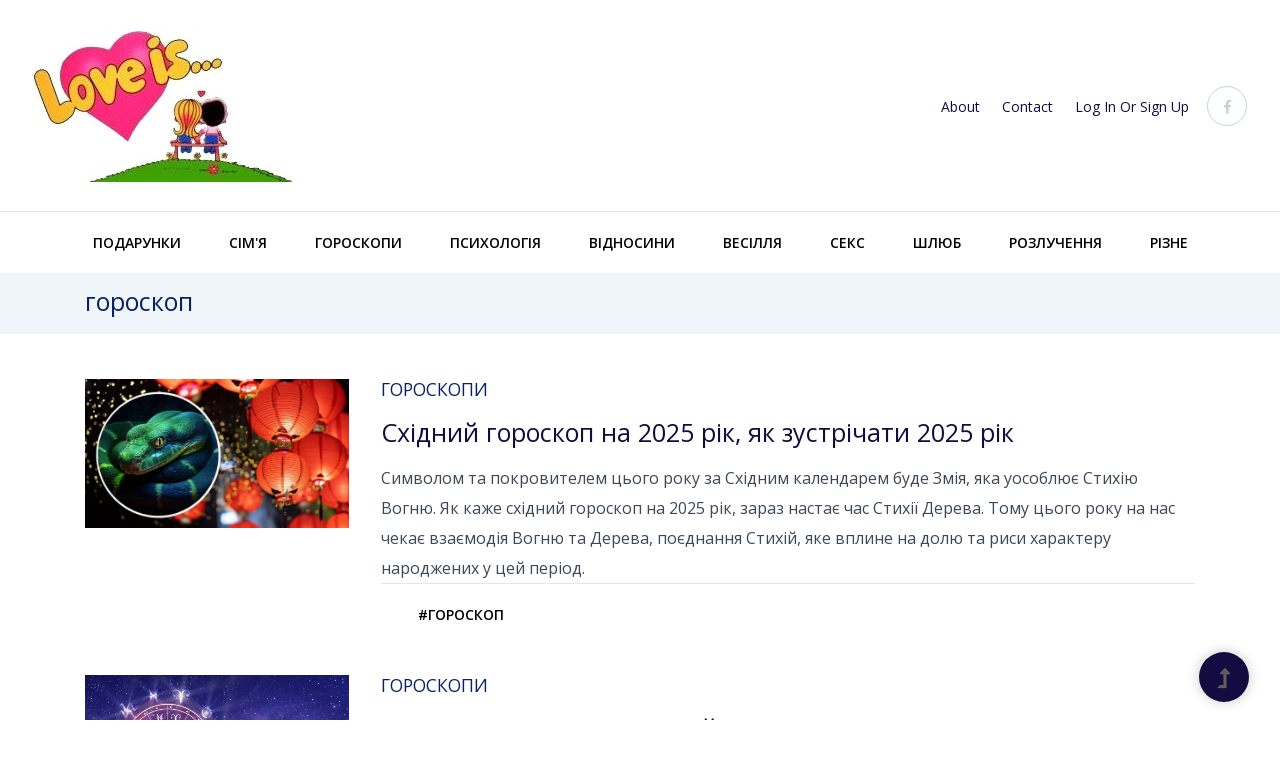

--- FILE ---
content_type: text/html; charset=utf-8
request_url: https://loveis.in.ua/tag/goroskop/
body_size: 9484
content:



<!doctype html>
<html class="no-js" lang="zxx">
<head>
    <meta charset="utf-8">
    <meta http-equiv="x-ua-compatible" content="ie=edge">
    
    
        <title>гороскоп - актуальні статті на тему гороскоп</title>
        <meta name="description"
              content="Актуальні статті на тему гороскоп на Love Is in UA - безліч інформації та теми для роздумів">
    



    <meta name="viewport" content="width=device-width, initial-scale=1">
    <!-- Global site tag (gtag.js) - Google Analytics -->
    <script async src="https://www.googletagmanager.com/gtag/js?id=UA-177590559-1"></script>
    <script>
        window.dataLayer = window.dataLayer || [];

        function gtag() {
            dataLayer.push(arguments);
        }

        gtag('js', new Date());

        gtag('config', 'UA-177590559-1');
    </script>
    <script async src="https://pagead2.googlesyndication.com/pagead/js/adsbygoogle.js?client=ca-pub-0852638873190028"
     crossorigin="anonymous"></script>
    <link rel="shortcut icon" type="image/x-icon" href="/static/assets/css/style.css">
    <!-- CSS here -->
    <link rel="stylesheet" href="https://stackpath.bootstrapcdn.com/bootstrap/4.5.2/css/bootstrap.min.css" integrity="sha384-JcKb8q3iqJ61gNV9KGb8thSsNjpSL0n8PARn9HuZOnIxN0hoP+VmmDGMN5t9UJ0Z" crossorigin="anonymous">
    <link rel="stylesheet" href="/static/assets/css/owl.carousel.min.css">
    <link rel="stylesheet" href="/static/assets/css/slicknav.css">
    <link rel="stylesheet" href="/static/assets/css/flaticon.css">
    <link rel="stylesheet" href="/static/assets/css/progressbar_barfiller.css">
    <link rel="stylesheet" href="/static/assets/css/gijgo.css">
    <link rel="stylesheet" href="/static/assets/css/animate.min.css">
    <link rel="stylesheet" href="/static/assets/css/animated-headline.css">
    <link rel="stylesheet" href="/static/assets/css/magnific-popup.css">
    <link rel="stylesheet" href="/static/assets/css/fontawesome-all.min.css">
    <link rel="stylesheet" href="/static/assets/css/themify-icons.css">
    <link rel="stylesheet" href="/static/assets/css/slick.css">
    <link rel="stylesheet" href="/static/assets/css/nice-select.css">
    <link rel="stylesheet" href="/static/assets/css/style.css">

</head>
<body style="overflow: visible;">
<div id="preloader-active" style="display: none;">
    <div class="preloader d-flex align-items-center justify-content-center">
        <div class="preloader-inner position-relative">
            <div class="preloader-circle"></div>
            <div class="preloader-img pere-text">
                <img src="/static/assets/img/logo/loder.png" alt="">
            </div>
        </div>
    </div>
</div>


<header>
        <!-- Header Start -->
       <div class="header-area">
            <div class="main-header ">
                <div class="header-top ">
                   <div class="container-fluid">
                       <div class="col-xl-12">
                            <div class="row d-flex justify-content-lg-between align-items-center">
 
                                <div class="header-info-mid">
                                    <!-- logo -->
                                    <div class="logo">
                                        <a href="https://loveis.in.ua/">

                                            <img src="/static/assets/img/logo/logo.png" alt=""></a>
                                    </div>
                                </div>
                                <div class="header-info-right d-flex align-items-center">
                                   <ul>
                                       <li><a href="#">About</a></li>
                                       <li><a href="#">Contact</a></li>
                                       <li><a href="#">Log In  or  Sign Up</a></li>
                                   </ul>
                                   <!-- Social -->
                                   <div class="header-social">

                                        <a href="#"><i class="fab fa-facebook-f"></i></a>

                                    </div>
                                </div>
                            </div>
                       </div>
                   </div>
                </div>
               <div class="header-bottom  header-sticky">
                    <div class="container-fluid">
                        <div class="row align-items-center">
                            <div class="col-12">
                                <!-- logo 2 -->
                                <div class="logo2">
                                    <a href="https://loveis.in.ua/"><img src="/static/assets/img/logo/logo.png" alt=""></a>
                                </div>
                                <!-- logo 3 -->
                                <div class="logo3 d-block d-sm-none">
                                    <a href="https://loveis.in.ua/"><img src="/static/assets/img/logo/logo.png" alt=""></a>
                                </div>
                                <!-- Main-menu -->
                                <div class="main-menu text-center d-none d-lg-block">
                                    <nav>
                                        <ul id="navigation">
                                            
                                            

                                            <li><a href="/category/podarunki/">Подарунки</a></li>

                                            

                                            <li><a href="/category/rodina/">Сім&#x27;я</a></li>

                                            

                                            <li><a href="/category/goroskopi/">Гороскопи</a></li>

                                            

                                            <li><a href="/category/psikhologia/">Психологія</a></li>

                                            

                                            <li><a href="/category/vidnosini/">Відносини</a></li>

                                            

                                            <li><a href="/category/vesillya/">Весілля</a></li>

                                            

                                            <li><a href="/category/intim/">Секс</a></li>

                                            

                                            <li><a href="/category/shlyub/">Шлюб</a></li>

                                            

                                            <li><a href="/category/rozstavannya/">Розлучення</a></li>

                                            

                                            <li><a href="/category/rizne/">Різне</a></li>

                                            
                                        </ul>
                                    </nav>
                                </div>
                            </div>
                            <!-- Mobile Menu -->
                            <div class="col-12">
                                <div class="mobile_menu d-block d-lg-none">
                                    <div class="slicknav_menu">
                                        <a href="#" aria-haspopup="true" role="button"
                                                                  tabindex="0" class="slicknav_btn slicknav_collapsed"
                                                                  style="outline: none;">
                                        <span class="slicknav_menutxt">MENU</span>

                                        </a>
                                        <ul class="slicknav_nav slicknav_hidden" aria-hidden="true"
                                            style="display: none;" role="menu">
                                            
                                            
                                                <li><a href="/category/podarunki/" role="menuitem"
                                                       tabindex="-1">Подарунки</a></li>
                                            
                                                <li><a href="/category/rodina/" role="menuitem"
                                                       tabindex="-1">Сім&#x27;я</a></li>
                                            
                                                <li><a href="/category/goroskopi/" role="menuitem"
                                                       tabindex="-1">Гороскопи</a></li>
                                            
                                                <li><a href="/category/psikhologia/" role="menuitem"
                                                       tabindex="-1">Психологія</a></li>
                                            
                                                <li><a href="/category/vidnosini/" role="menuitem"
                                                       tabindex="-1">Відносини</a></li>
                                            
                                                <li><a href="/category/vesillya/" role="menuitem"
                                                       tabindex="-1">Весілля</a></li>
                                            
                                                <li><a href="/category/intim/" role="menuitem"
                                                       tabindex="-1">Секс</a></li>
                                            
                                                <li><a href="/category/shlyub/" role="menuitem"
                                                       tabindex="-1">Шлюб</a></li>
                                            
                                                <li><a href="/category/rozstavannya/" role="menuitem"
                                                       tabindex="-1">Розлучення</a></li>
                                            
                                                <li><a href="/category/rizne/" role="menuitem"
                                                       tabindex="-1">Різне</a></li>
                                            

                                        </ul>
                                    </div>
                                </div>
                            </div>
                        </div>
                    </div>
               </div>
            </div>
       </div>
        <!-- Header End -->
    </header>


<main>



    
    <div class="page-notification">
        <div class="container">
            <div class="row">
                <div class="col-lg-12">
                    <div aria-label="breadcrumb">

                        
                            <H1>гороскоп</H1>
                        

                    </div>
                </div>
            </div>
        </div>
    </div>

    <div class="top-post-area">
        <div class="container">
            <div class="row justify-content-lg-between">
                <div class="col-lg-12 col-md-12">
                    <!-- single-job-content -->
                    
                        
                            <div class="single-job-items mb-30">
                                <div class="job-items">
                                    <div class="company-img rounded mx-auto d-block">
                                        
                                            <a href="/article/skhidnyy-horoskop-na-2025-rik-yak-zustrichaty-2025-rik/"><img style="width: 264px;"
                                                                                           src="


                                                                                                   /Media/static/article/2025-god-kogo-po-vostochnomu-kalendaryu-7.jpg"
                                                                                           alt=""></a>
                                        
                                    </div>
                                    <div class="job-tittle">
                                        <span><a
                                                href="/category/goroskopi/"> <h3>Гороскопи</h3></a></span>
                                        <a href="/article/skhidnyy-horoskop-na-2025-rik-yak-zustrichaty-2025-rik/"><h4>Східний гороскоп на 2025 рік, як зустрічати 2025 рік</h4>
                                            <p>Символом та покровителем цього року за Східним календарем буде Змія, яка уособлює Стихію Вогню. Як каже східний гороскоп на 2025 рік, зараз настає час Стихії Дерева. Тому цього року на нас чекає взаємодія Вогню та Дерева, поєднання Стихій, яке вплине на долю та риси характеру народжених у цей період.</p></a>
                                        <!-- Tags -->
                                        <div class="header-bottom">
                                            <div class="container-fluid">
                                                <div class="row align-items-center">
                                                    <div class="col-12">
                                                        <!-- Main-menu -->
                                                        <div class="main-menu">
                                                            <nav>
                                                                <ul>
                                                                    
                                                                        <li>
                                                                            <a href="/tag/goroskop/">#гороскоп</a>
                                                                        </li>
                                                                    
                                                                </ul>
                                                            </nav>
                                                        </div>
                                                    </div>
                                                </div>
                                            </div>
                                        </div>
                                    </div>
                                </div>
                            </div>
                        
                            <div class="single-job-items mb-30">
                                <div class="job-items">
                                    <div class="company-img rounded mx-auto d-block">
                                        
                                            <a href="/article/horoskop-na-2025-rik-novyy-rik-derevyanoyi-zmiyi/"><img style="width: 264px;"
                                                                                           src="


                                                                                                   /Media/static/article/goroskop-2025-960.jpg"
                                                                                           alt=""></a>
                                        
                                    </div>
                                    <div class="job-tittle">
                                        <span><a
                                                href="/category/goroskopi/"> <h3>Гороскопи</h3></a></span>
                                        <a href="/article/horoskop-na-2025-rik-novyy-rik-derevyanoyi-zmiyi/"><h4>Гороскоп на 2025 рік Новий рік Дерев&#x27;яної Змії</h4>
                                            <p>Гороскоп на 2025 рік радить, головні якості, які слід виявити всім представникам знаків Зодіаку, це спокій та мудрість.</p>

<p>З їхньою допомогою можна подолати зовнішні неприємності та складні моменти у 2025 році, а також зміните своє ставлення до якихось ситуацій, трансформуєте свій внутрішній світ. Будьте відкриті до всього нового, вмійте підлаштовуватися та адаптуватися.</p></a>
                                        <!-- Tags -->
                                        <div class="header-bottom">
                                            <div class="container-fluid">
                                                <div class="row align-items-center">
                                                    <div class="col-12">
                                                        <!-- Main-menu -->
                                                        <div class="main-menu">
                                                            <nav>
                                                                <ul>
                                                                    
                                                                        <li>
                                                                            <a href="/tag/goroskop/">#гороскоп</a>
                                                                        </li>
                                                                    
                                                                </ul>
                                                            </nav>
                                                        </div>
                                                    </div>
                                                </div>
                                            </div>
                                        </div>
                                    </div>
                                </div>
                            </div>
                        
                            <div class="single-job-items mb-30">
                                <div class="job-items">
                                    <div class="company-img rounded mx-auto d-block">
                                        
                                            <a href="/article/horoskop-na-2025-rik-ryby-dlya-zhinok-ta-cholovikiv/"><img style="width: 264px;"
                                                                                           src="


                                                                                                   /Media/static/article/1579031830-1264.jpg"
                                                                                           alt=""></a>
                                        
                                    </div>
                                    <div class="job-tittle">
                                        <span><a
                                                href="/category/goroskopi/"> <h3>Гороскопи</h3></a></span>
                                        <a href="/article/horoskop-na-2025-rik-ryby-dlya-zhinok-ta-cholovikiv/"><h4>Гороскоп на 2025 рік Риби для жінок та чоловіків</h4>
                                            <p>У пріоритеті 2025 року для Риб стануть сімейні турботи та проблеми. Ви багато часу, сил віддасте вирішенню домашніх питань, отримаєте яскраві емоції від спілкування з близькими, родичами та друзями, візьміть участь у різних значних подіях у родинному колі.</p></a>
                                        <!-- Tags -->
                                        <div class="header-bottom">
                                            <div class="container-fluid">
                                                <div class="row align-items-center">
                                                    <div class="col-12">
                                                        <!-- Main-menu -->
                                                        <div class="main-menu">
                                                            <nav>
                                                                <ul>
                                                                    
                                                                        <li>
                                                                            <a href="/tag/ribi/">#риби</a>
                                                                        </li>
                                                                    
                                                                        <li>
                                                                            <a href="/tag/goroskop/">#гороскоп</a>
                                                                        </li>
                                                                    
                                                                </ul>
                                                            </nav>
                                                        </div>
                                                    </div>
                                                </div>
                                            </div>
                                        </div>
                                    </div>
                                </div>
                            </div>
                        
                            <div class="single-job-items mb-30">
                                <div class="job-items">
                                    <div class="company-img rounded mx-auto d-block">
                                        
                                            <a href="/article/horoskop-na-2025-rik-oven-dlya-zhinok-ta-cholovikiv/"><img style="width: 264px;"
                                                                                           src="


                                                                                                   /Media/static/article/386_871x497.jpg"
                                                                                           alt=""></a>
                                        
                                    </div>
                                    <div class="job-tittle">
                                        <span><a
                                                href="/category/goroskopi/"> <h3>Гороскопи</h3></a></span>
                                        <a href="/article/horoskop-na-2025-rik-oven-dlya-zhinok-ta-cholovikiv/"><h4>Гороскоп на 2025 рік Овен для жінок та чоловіків</h4>
                                            <p>Положення Юпітера у першій половині 2025 року обіцяє Овнам багато поїздок, переміщень та подорожей. Ви самі будете прагнути змінити обстановку, побувати в нових місцях, отримати яскраві враження.</p>

<p>Активна позиція на роботі, прагнення до поставленої мети приведе вас до успіху, дозволить зміцнити своє професійне становище. Також гороскоп на 2025 рік Овну обіцяє нові відкриття у духовній чи інтелектуальній сфері.</p></a>
                                        <!-- Tags -->
                                        <div class="header-bottom">
                                            <div class="container-fluid">
                                                <div class="row align-items-center">
                                                    <div class="col-12">
                                                        <!-- Main-menu -->
                                                        <div class="main-menu">
                                                            <nav>
                                                                <ul>
                                                                    
                                                                        <li>
                                                                            <a href="/tag/oven/">#овен</a>
                                                                        </li>
                                                                    
                                                                        <li>
                                                                            <a href="/tag/goroskop/">#гороскоп</a>
                                                                        </li>
                                                                    
                                                                </ul>
                                                            </nav>
                                                        </div>
                                                    </div>
                                                </div>
                                            </div>
                                        </div>
                                    </div>
                                </div>
                            </div>
                        
                            <div class="single-job-items mb-30">
                                <div class="job-items">
                                    <div class="company-img rounded mx-auto d-block">
                                        
                                            <a href="/article/goroskop-2024-tigr/"><img style="width: 264px;"
                                                                                           src="


                                                                                                   /Media/static/article/%D1%82%D0%B8%D0%B3%D1%80_%D0%BD%D0%B0_2024.jpg"
                                                                                           alt=""></a>
                                        
                                    </div>
                                    <div class="job-tittle">
                                        <span><a
                                                href="/category/goroskopi/"> <h3>Гороскопи</h3></a></span>
                                        <a href="/article/goroskop-2024-tigr/"><h4>Гороскоп 2024 для Тигра</h4>
                                            <p>2024 рік для Тигра буде гармонійним та успішним, але за певних умов. Так, ви сильні, впевнені у собі та психічно стійкі, але цього недостатньо для перемоги.&nbsp;Доведеться стати гнучким, логічним у діях, планомірним та прислухатися до внутрішнього голосу.&nbsp;Спираючись на досвід та результати минулих дій, гороскоп на 2024 рік Тигру передбачає успіх у різних сферах життя.</p></a>
                                        <!-- Tags -->
                                        <div class="header-bottom">
                                            <div class="container-fluid">
                                                <div class="row align-items-center">
                                                    <div class="col-12">
                                                        <!-- Main-menu -->
                                                        <div class="main-menu">
                                                            <nav>
                                                                <ul>
                                                                    
                                                                        <li>
                                                                            <a href="/tag/goroskop/">#гороскоп</a>
                                                                        </li>
                                                                    
                                                                </ul>
                                                            </nav>
                                                        </div>
                                                    </div>
                                                </div>
                                            </div>
                                        </div>
                                    </div>
                                </div>
                            </div>
                        
                            <div class="single-job-items mb-30">
                                <div class="job-items">
                                    <div class="company-img rounded mx-auto d-block">
                                        
                                            <a href="/article/goroskop-2024-bik-vil/"><img style="width: 264px;"
                                                                                           src="


                                                                                                   /Media/static/article/%D0%B1%D0%B8%D0%BA_%D0%BD%D0%B0_2024.jpg"
                                                                                           alt=""></a>
                                        
                                    </div>
                                    <div class="job-tittle">
                                        <span><a
                                                href="/category/goroskopi/"> <h3>Гороскопи</h3></a></span>
                                        <a href="/article/goroskop-2024-bik-vil/"><h4>Гороскоп на 2024 для Бика (Вола)</h4>
                                            <p>Для Бика у 2024 році буде важливо зміцнити поточні досягнення та стабілізувати усі сфери життя. Значний і часом напружений період, коли необхідно зберегти рівновагу.&nbsp;У рік Дерев&#39;яного Дракона на вас чекають успіхи в коханні, роботі та фінансах. Буде багато можливостей вирішити минулі проблеми, як зробити ривок у кар&#39;єрі.&nbsp;Пам&#39;ятайте, що ви &ndash; творець власної долі.</p></a>
                                        <!-- Tags -->
                                        <div class="header-bottom">
                                            <div class="container-fluid">
                                                <div class="row align-items-center">
                                                    <div class="col-12">
                                                        <!-- Main-menu -->
                                                        <div class="main-menu">
                                                            <nav>
                                                                <ul>
                                                                    
                                                                        <li>
                                                                            <a href="/tag/goroskop/">#гороскоп</a>
                                                                        </li>
                                                                    
                                                                </ul>
                                                            </nav>
                                                        </div>
                                                    </div>
                                                </div>
                                            </div>
                                        </div>
                                    </div>
                                </div>
                            </div>
                        
                            <div class="single-job-items mb-30">
                                <div class="job-items">
                                    <div class="company-img rounded mx-auto d-block">
                                        
                                            <a href="/article/goroskop-2024-patsyuk/"><img style="width: 264px;"
                                                                                           src="


                                                                                                   /Media/static/article/%D0%BF%D0%B0%D1%86%D1%8E%D0%BA_2024.jpg"
                                                                                           alt=""></a>
                                        
                                    </div>
                                    <div class="job-tittle">
                                        <span><a
                                                href="/category/goroskopi/"> <h3>Гороскопи</h3></a></span>
                                        <a href="/article/goroskop-2024-patsyuk/"><h4>Гороскоп на 2024 рік для Щура (Пацюка)</h4>
                                            <p>Рік Дракона обіцяє принести знаку Щура багато енергії, хвилювань та можливостей з погляду їхньої кар&#39;єри. Пацюк відомий своєю працьовитістю, інтелектом і винахідливістю, які стануть у нагоді цього року.&nbsp;Очікується, що 2024 рік буде процвітаючим для Щурів, які готові ризикувати та переслідувати свої амбіції.&nbsp;</p></a>
                                        <!-- Tags -->
                                        <div class="header-bottom">
                                            <div class="container-fluid">
                                                <div class="row align-items-center">
                                                    <div class="col-12">
                                                        <!-- Main-menu -->
                                                        <div class="main-menu">
                                                            <nav>
                                                                <ul>
                                                                    
                                                                        <li>
                                                                            <a href="/tag/goroskop/">#гороскоп</a>
                                                                        </li>
                                                                    
                                                                </ul>
                                                            </nav>
                                                        </div>
                                                    </div>
                                                </div>
                                            </div>
                                        </div>
                                    </div>
                                </div>
                            </div>
                        
                            <div class="single-job-items mb-30">
                                <div class="job-items">
                                    <div class="company-img rounded mx-auto d-block">
                                        
                                            <a href="/article/erotychnyy-seksualnyy-horoskop-ryby/"><img style="width: 264px;"
                                                                                           src="


                                                                                                   /Media/static/article/1692804781_22034.jpg"
                                                                                           alt=""></a>
                                        
                                    </div>
                                    <div class="job-tittle">
                                        <span><a
                                                href="/category/goroskopi/"> <h3>Гороскопи</h3></a></span>
                                        <a href="/article/erotychnyy-seksualnyy-horoskop-ryby/"><h4>Еротичний (сексуальний) гороскоп Риби</h4>
                                            <p>Риби - останній, 12-й знак Зодіаку, що завершує астрологічне зодіакальне коло. Риби є одним із найсуперечливіших представників зодіакального сузір&#39;я. Стихія Води визначає мінливість та нестабільність їхньої натури. Сузір&#39;я Риб управляється відразу Юпітером і Нептуном, тому двоїстість їх характеру забезпечена від народження. Здебільшого представники цього знаку &mdash; люди, які пливуть за течією, не звикли щось змінювати у своєму житті та рідко опираються обставинам.</p></a>
                                        <!-- Tags -->
                                        <div class="header-bottom">
                                            <div class="container-fluid">
                                                <div class="row align-items-center">
                                                    <div class="col-12">
                                                        <!-- Main-menu -->
                                                        <div class="main-menu">
                                                            <nav>
                                                                <ul>
                                                                    
                                                                        <li>
                                                                            <a href="/tag/keks/">#секс</a>
                                                                        </li>
                                                                    
                                                                        <li>
                                                                            <a href="/tag/zadovolennya/">#задоволення</a>
                                                                        </li>
                                                                    
                                                                        <li>
                                                                            <a href="/tag/intim/">#інтим</a>
                                                                        </li>
                                                                    
                                                                        <li>
                                                                            <a href="/tag/ribi/">#риби</a>
                                                                        </li>
                                                                    
                                                                        <li>
                                                                            <a href="/tag/goroskop/">#гороскоп</a>
                                                                        </li>
                                                                    
                                                                </ul>
                                                            </nav>
                                                        </div>
                                                    </div>
                                                </div>
                                            </div>
                                        </div>
                                    </div>
                                </div>
                            </div>
                        
                            <div class="single-job-items mb-30">
                                <div class="job-items">
                                    <div class="company-img rounded mx-auto d-block">
                                        
                                            <a href="/article/erotychnyy-seksualnyy-horoskop-kozerih/"><img style="width: 264px;"
                                                                                           src="


                                                                                                   /Media/static/article/i106260.jpg"
                                                                                           alt=""></a>
                                        
                                    </div>
                                    <div class="job-tittle">
                                        <span><a
                                                href="/category/goroskopi/"> <h3>Гороскопи</h3></a></span>
                                        <a href="/article/erotychnyy-seksualnyy-horoskop-kozerih/"><h4>Еротичний (сексуальний) гороскоп Козеріг</h4>
                                            <p>Знак зодіаку Козеріг - реаліст, який ніколи не думає в хмарах, принциповий у своїх поглядах і досить стриманий у прояві своїх почуттів.</p></a>
                                        <!-- Tags -->
                                        <div class="header-bottom">
                                            <div class="container-fluid">
                                                <div class="row align-items-center">
                                                    <div class="col-12">
                                                        <!-- Main-menu -->
                                                        <div class="main-menu">
                                                            <nav>
                                                                <ul>
                                                                    
                                                                        <li>
                                                                            <a href="/tag/keks/">#секс</a>
                                                                        </li>
                                                                    
                                                                        <li>
                                                                            <a href="/tag/zadovolennya/">#задоволення</a>
                                                                        </li>
                                                                    
                                                                        <li>
                                                                            <a href="/tag/intim/">#інтим</a>
                                                                        </li>
                                                                    
                                                                        <li>
                                                                            <a href="/tag/kozorig/">#козоріг</a>
                                                                        </li>
                                                                    
                                                                        <li>
                                                                            <a href="/tag/goroskop/">#гороскоп</a>
                                                                        </li>
                                                                    
                                                                </ul>
                                                            </nav>
                                                        </div>
                                                    </div>
                                                </div>
                                            </div>
                                        </div>
                                    </div>
                                </div>
                            </div>
                        
                            <div class="single-job-items mb-30">
                                <div class="job-items">
                                    <div class="company-img rounded mx-auto d-block">
                                        
                                            <a href="/article/erotychnyy-seksualnyy-horoskop-strilets/"><img style="width: 264px;"
                                                                                           src="


                                                                                                   /Media/static/article/devushka_strastno_kusaet_1.jpg"
                                                                                           alt=""></a>
                                        
                                    </div>
                                    <div class="job-tittle">
                                        <span><a
                                                href="/category/goroskopi/"> <h3>Гороскопи</h3></a></span>
                                        <a href="/article/erotychnyy-seksualnyy-horoskop-strilets/"><h4>Еротичний (сексуальний) гороскоп Стрілець</h4>
                                            <p>Чоловік-Стрілець і жінка- Стрілець чудові коханці - ніхто не може подбати про іскру в спальні, як вони. &nbsp;</p></a>
                                        <!-- Tags -->
                                        <div class="header-bottom">
                                            <div class="container-fluid">
                                                <div class="row align-items-center">
                                                    <div class="col-12">
                                                        <!-- Main-menu -->
                                                        <div class="main-menu">
                                                            <nav>
                                                                <ul>
                                                                    
                                                                        <li>
                                                                            <a href="/tag/keks/">#секс</a>
                                                                        </li>
                                                                    
                                                                        <li>
                                                                            <a href="/tag/zadovolennya/">#задоволення</a>
                                                                        </li>
                                                                    
                                                                        <li>
                                                                            <a href="/tag/intim/">#інтим</a>
                                                                        </li>
                                                                    
                                                                        <li>
                                                                            <a href="/tag/strelets/">#стрелець</a>
                                                                        </li>
                                                                    
                                                                        <li>
                                                                            <a href="/tag/goroskop/">#гороскоп</a>
                                                                        </li>
                                                                    
                                                                </ul>
                                                            </nav>
                                                        </div>
                                                    </div>
                                                </div>
                                            </div>
                                        </div>
                                    </div>
                                </div>
                            </div>
                        
                    
                </div>
            </div>
        </div>
    </div>

    <nav aria-label="...">
<ul class="pagination justify-content-center pagination-lg">
    
    
        
            
                <li class="page-item active">
                    <a class="page-link" href="#">1</a>
                </li>
            
        
            
                <li class="page-item">
                        <a class="page-link" href="?page=2">2</a>
                </li>
            
        
            
                <li class="page-item">
                        <a class="page-link" href="?page=3">3</a>
                </li>
            
        
            
                <li class="page-item">
                        <a class="page-link" href="?page=4">4</a>
                </li>
            
        
            
        
            
        
            
        
            
        
            
        
            
        
            
        
    
    
        
            <li class="page-item disabled">
                    <a class="page-link" aria-disabled="true" href="?page=5">
                <span class="pagination__link">• • •</span>
                </a>
            </li>
        
        
            <li class="page-item">
                    <a class="page-link" href="?page=11">
                        11
                    </a>
            </li>
        
    
</ul>
</nav>







      <!-- Nwes slider Start -->
        <div class="nes-slider-area pt-80 pb-80">
            <div class="container">
                <div class="row">
                    <div class="col-lg-12">
                        <div class="news-slider-active">
                            
                            
                                <div class="single-news-slider">
                                    <div class="news-img">
                                        <a href="/category/podarunki/">
                                            
                                        </a>
                                    </div>
                                </div>
                            
                                <div class="single-news-slider">
                                    <div class="news-img">
                                        <a href="/category/rodina/">
                                            
                                                <img class="img-fluid rounded mx-auto d-block" src="/Media/cache/fd/04/fd045594f33094f35ea1267713cff4cf.webp">
                                            
                                        </a>
                                    </div>
                                </div>
                            
                                <div class="single-news-slider">
                                    <div class="news-img">
                                        <a href="/category/goroskopi/">
                                            
                                                <img class="img-fluid rounded mx-auto d-block" src="/Media/cache/cd/33/cd331e354844a2faa8c4daa355aea78c.webp">
                                            
                                        </a>
                                    </div>
                                </div>
                            
                                <div class="single-news-slider">
                                    <div class="news-img">
                                        <a href="/category/psikhologia/">
                                            
                                                <img class="img-fluid rounded mx-auto d-block" src="/Media/cache/44/5f/445f0219fb6274b047d5f6faa9a83a98.webp">
                                            
                                        </a>
                                    </div>
                                </div>
                            
                                <div class="single-news-slider">
                                    <div class="news-img">
                                        <a href="/category/vidnosini/">
                                            
                                                <img class="img-fluid rounded mx-auto d-block" src="/Media/cache/7d/87/7d8760d3ac74e70e80ffe7543b94bd06.webp">
                                            
                                        </a>
                                    </div>
                                </div>
                            
                                <div class="single-news-slider">
                                    <div class="news-img">
                                        <a href="/category/vesillya/">
                                            
                                                <img class="img-fluid rounded mx-auto d-block" src="/Media/cache/50/c4/50c4ff91c2e9bafa4e5db9dc45e45139.webp">
                                            
                                        </a>
                                    </div>
                                </div>
                            
                                <div class="single-news-slider">
                                    <div class="news-img">
                                        <a href="/category/intim/">
                                            
                                                <img class="img-fluid rounded mx-auto d-block" src="/Media/cache/b0/14/b0145f6eedcc18f9ade7cfc81680b820.webp">
                                            
                                        </a>
                                    </div>
                                </div>
                            
                                <div class="single-news-slider">
                                    <div class="news-img">
                                        <a href="/category/shlyub/">
                                            
                                                <img class="img-fluid rounded mx-auto d-block" src="/Media/cache/5f/ff/5fff3f947ba76250b548ee00cca881bf.webp">
                                            
                                        </a>
                                    </div>
                                </div>
                            
                                <div class="single-news-slider">
                                    <div class="news-img">
                                        <a href="/category/rozstavannya/">
                                            
                                                <img class="img-fluid rounded mx-auto d-block" src="/Media/cache/1c/1b/1c1ba1fbdca669609e802d59dd513bfb.webp">
                                            
                                        </a>
                                    </div>
                                </div>
                            
                                <div class="single-news-slider">
                                    <div class="news-img">
                                        <a href="/category/rizne/">
                                            
                                        </a>
                                    </div>
                                </div>
                            
                        </div>
                    </div>
                </div>
            </div>
        </div>
        <!-- Nwes slider End -->


    <!-- Latest Posts Area -->
    <div class="latest-posts pt-80 pb-80">
        <div class="container">
            <div class="row">
                <div class="col-12">
                    <div class="section-tittle mb-35">
                        <h2>Топ статті</h2>
                    </div>
                </div>
            </div>
            <div class="row">
                
                

                <div class="col-lg-4 col-md-6">
                    <div class="single-baner-nw2 mb-30">
                        <div class="banner-img-cap2">
                            <div class="banner-img">

                                
                                    <img class="img-fluid" src="/Media/cache/ee/a5/eea5a2b8c741f87fb1f5008b6823c9a4.webp" width="300"
                                         height="200">
                                

                            </div>
                            <div>
                                <h3><a href="/category/psikhologia/"> Психологія</a></h3>
                                <a href="/article/ne-nakruchuvati-sebe/"><p>Позбавте себе від зайвої внутрішньої критики. Бути собі ворогом і постійним допитливим критиком - це найгірше, що ви можете зробити для себе, намагаю…</p></a>
                            </div>
                        </div>
                    </div>
                </div>
                

                <div class="col-lg-4 col-md-6">
                    <div class="single-baner-nw2 mb-30">
                        <div class="banner-img-cap2">
                            <div class="banner-img">

                                
                                    <img class="img-fluid" src="/Media/cache/6b/07/6b074e8d3ffd52a3394a2fa049fffe3a.webp" width="300"
                                         height="200">
                                

                            </div>
                            <div>
                                <h3><a href="/category/psikhologia/"> Психологія</a></h3>
                                <a href="/article/yak_inodi_govoriti_ni/"><p>Якщо ви страждаєте від навішених на вас &amp;laquo;собак&amp;raquo; і тонете в проектах і дорученнях, якими не хочете займатися, значить, вам життєво необхід…</p></a>
                            </div>
                        </div>
                    </div>
                </div>
                

                <div class="col-lg-4 col-md-6">
                    <div class="single-baner-nw2 mb-30">
                        <div class="banner-img-cap2">
                            <div class="banner-img">

                                
                                    <img class="img-fluid" src="/Media/cache/2d/fe/2dfe564837d8bf1ec325fd77baa807f1.webp" width="300"
                                         height="200">
                                

                            </div>
                            <div>
                                <h3><a href="/category/psikhologia/"> Психологія</a></h3>
                                <a href="/article/blizkist-tse/"><p>Близькість - це коли ти сидиш перед ним в розтягнутій футболці, з розпатланим волоссям, а він дивиться на твоє забруднене шоколадом обличчя&amp;nbsp;і ка…</p></a>
                            </div>
                        </div>
                    </div>
                </div>
                

                <div class="col-lg-4 col-md-6">
                    <div class="single-baner-nw2 mb-30">
                        <div class="banner-img-cap2">
                            <div class="banner-img">

                                
                                    <img class="img-fluid" src="/Media/cache/20/a6/20a67870aef0b08fc640d652f297e166.webp" width="300"
                                         height="200">
                                

                            </div>
                            <div>
                                <h3><a href="/category/psikhologia/"> Психологія</a></h3>
                                <a href="/article/nnn/"><p>Смачна їжа - найпростіша, приготована власними руками.&amp;nbsp;Найбільш вражаючі образи - звичайні. Вигорілі на сонці волосся і щира посмішка. Маленьке …</p></a>
                            </div>
                        </div>
                    </div>
                </div>
                

                <div class="col-lg-4 col-md-6">
                    <div class="single-baner-nw2 mb-30">
                        <div class="banner-img-cap2">
                            <div class="banner-img">

                                
                                    <img class="img-fluid" src="/Media/cache/67/c9/67c9dcc5a6695a2217e2d52685a256d0.webp" width="300"
                                         height="200">
                                

                            </div>
                            <div>
                                <h3><a href="/category/psikhologia/"> Психологія</a></h3>
                                <a href="/article/pro-gore-vtrati/"><p>Зустрічаю останнім часом незвичайний погляд колег на причини депресії. яка зараз оголошена епідемією століття і проявляється ледь не у кожного другог…</p></a>
                            </div>
                        </div>
                    </div>
                </div>
                

                <div class="col-lg-4 col-md-6">
                    <div class="single-baner-nw2 mb-30">
                        <div class="banner-img-cap2">
                            <div class="banner-img">

                                
                                    <img class="img-fluid" src="/Media/cache/13/fd/13fdc5dc6b1f9a720818aa3ea40f9190.webp" width="300"
                                         height="200">
                                

                            </div>
                            <div>
                                <h3><a href="/category/psikhologia/"> Психологія</a></h3>
                                <a href="/article/pro-nevipravdanni-ochikuvannya/"><p>Причина, по якій ми відчуваємо&amp;nbsp;глибокі розчарування в оточуючих нас людях&amp;nbsp;і подіях, таїться в очікуваннях, які ми самі ж собі і придумуємо.</p></a>
                            </div>
                        </div>
                    </div>
                </div>
                

                <div class="col-lg-4 col-md-6">
                    <div class="single-baner-nw2 mb-30">
                        <div class="banner-img-cap2">
                            <div class="banner-img">

                                
                                    <img class="img-fluid" src="/Media/cache/ec/1f/ec1fd4eff54234eb40412fdbef00e3e8.webp" width="300"
                                         height="200">
                                

                            </div>
                            <div>
                                <h3><a href="/category/psikhologia/"> Психологія</a></h3>
                                <a href="/article/skajit-tse-divchatam-14-rokiv/"><p>Я хочу, щоб ці пару речей говорили всім дівчаткам років 14, і щоб вони відкладалися в пам&amp;#39;яті назавжди, як те, що не можна лізти пальцями в розет…</p></a>
                            </div>
                        </div>
                    </div>
                </div>
                

                <div class="col-lg-4 col-md-6">
                    <div class="single-baner-nw2 mb-30">
                        <div class="banner-img-cap2">
                            <div class="banner-img">

                                
                                    <img class="img-fluid" src="/Media/cache/49/9a/499ae0d27ec1aaaf6efe8ac0b141a119.webp" width="300"
                                         height="200">
                                

                            </div>
                            <div>
                                <h3><a href="/category/psikhologia/"> Психологія</a></h3>
                                <a href="/article/gordiy-tse-zavjdi-trus/"><p>Рушійна сила гордині - завжди страх. Гординя подібна до неприступного замку на облоговому положенні, господар якого - параноїк, йому скрізь ввижаютьс…</p></a>
                            </div>
                        </div>
                    </div>
                </div>
                

                <div class="col-lg-4 col-md-6">
                    <div class="single-baner-nw2 mb-30">
                        <div class="banner-img-cap2">
                            <div class="banner-img">

                                
                                    <img class="img-fluid" src="/Media/cache/ca/33/ca336d121c01184aecdde3dac89c2dfd.webp" width="300"
                                         height="200">
                                

                            </div>
                            <div>
                                <h3><a href="/category/psikhologia/"> Психологія</a></h3>
                                <a href="/article/pro-impulsivnist/"><p>Один з наших найважливіших ворогів таїться всередині нас - імпульсивність. Кожен з нас час від часу змушений боротися зі своїм бажанням зробити щось …</p></a>
                            </div>
                        </div>
                    </div>
                </div>
                
            </div>
        </div>
    </div>

</main>


<footer>
    
    <!-- Footer Start-->
    <div class="footer-area footer-padding">
        <div class="header-area">
            <div class="main-header ">
                <div class="header-top d-lg-block d-none">
                    <div class="container">
                        <div class="col-xl-12">
                            <div class="row d-flex justify-content-between align-items-center">
                                <div class="header-info-left d-flex justify-content-center">
                                    <!-- Social -->
                                    <div class="header-social">
                                        <a href="#"><i class="fab fa-facebook-f"></i></a>
                                    </div>
                                </div>
                                <div class="header-info-mid">
                                    <!-- logo -->
                                    <div class="logo">
                                        <a href="https://loveis.in.ua/"><img src="/static/assets/img/logo/logo.png" alt=""></a>
                                    </div>
                                </div>
                                <div class="header-info-right d-flex align-items-center">
                                    <ul>
                                        <li><a href="#">About</a></li>
                                        <li><a href="#">Contact</a></li>
                                    </ul>
                                </div>
                            </div>
                        </div>
                    </div>
                </div>
                <div class="header-bottom header-bottom2 ">
                    <div class="container-fluid">
                        <div class="row align-items-center">
                            <div class="col-12">
                                <!-- Main-menu -->
                                <div class="main-menu text-center">
                                    <nav>
                                        <ul>
                                            
                                            

                                                <li><a href="/category/podarunki/">Подарунки</a></li>

                                            

                                                <li><a href="/category/rodina/">Сім&#x27;я</a></li>

                                            

                                                <li><a href="/category/goroskopi/">Гороскопи</a></li>

                                            

                                                <li><a href="/category/psikhologia/">Психологія</a></li>

                                            

                                                <li><a href="/category/vidnosini/">Відносини</a></li>

                                            

                                                <li><a href="/category/vesillya/">Весілля</a></li>

                                            

                                                <li><a href="/category/intim/">Секс</a></li>

                                            

                                                <li><a href="/category/shlyub/">Шлюб</a></li>

                                            

                                                <li><a href="/category/rozstavannya/">Розлучення</a></li>

                                            

                                                <li><a href="/category/rizne/">Різне</a></li>

                                            
                                        </ul>
                                    </nav>
                                </div>
                            </div>
                        </div>
                    </div>
                </div>
            </div>
        </div>
    </div>
    <!-- footer-bottom area -->
    <div class="footer-bottom-area">
        <div class="container">
            <div class="footer-border">
                <div class="row align-items-center justify-content-center">
                    <div class="col-xl-9 col-lg-8">
                        <div class="footer-copy-right text-center">
                            <p>LoveIs in UA ©2021</p>
                        </div>
                    </div>
                </div>
            </div>
        </div>
    </div>
    <!-- Footer End-->
</footer>

<!-- Scroll Up -->
<div id="back-top">
    <a title="Go to Top" href="#"> <i class="fas fa-level-up-alt"></i></a>
</div>

<!-- JS here -->

<script src="/static/assets/js/vendor/modernizr-3.5.0.min.js"></script>
<!-- Jquery, Popper, Bootstrap -->
<script src="/static/assets/js/vendor/jquery-1.12.4.min.js"></script>
<script src="/static/assets/js/popper.min.js"></script>
<script src="/static/assets/js/bootstrap.min.js"></script>
<!-- Jquery Mobile Menu -->
<script src="/static/assets/js/jquery.slicknav.min.js"></script>

<!-- Jquery Slick , Owl-Carousel Plugins -->
<script src="/static/assets/js/owl.carousel.min.js"></script>
<script src="/static/assets/js/slick.min.js"></script>
<!-- One Page, Animated-HeadLin -->
<script src="/static/assets/js/wow.min.js"></script>
<script src="/static/assets/js/animated.headline.js"></script>
<script src="/static/assets/js/jquery.magnific-popup.js"></script>

<!-- Date Picker
<script src="/static/assets/js/gijgo.min.js"></script>-->
<!-- Nice-select, sticky -->
<script src="/static/assets/js/jquery.nice-select.min.js"></script>
<script src="/static/assets/js/jquery.sticky.js"></script>
<!-- Progress -->
<script src="/static/assets/js/jquery.barfiller.js"></script>

<!-- counter , waypoint,Hover Direction -->
<script src="/static/assets/js/jquery.counterup.min.js"></script>
<script src="/static/assets/js/waypoints.min.js"></script>
<script src="/static/assets/js/jquery.countdown.min.js"></script>
<script src="/static/assets/js/hover-direction-snake.min.js"></script>



<!-- Jquery Plugins, main Jquery -->
<script src="/static/assets/js/plugins.js"></script>
<script src="/static/assets/js/main.js"></script>

</body>
</html>



--- FILE ---
content_type: text/html; charset=utf-8
request_url: https://www.google.com/recaptcha/api2/aframe
body_size: 258
content:
<!DOCTYPE HTML><html><head><meta http-equiv="content-type" content="text/html; charset=UTF-8"></head><body><script nonce="4qRuacwJhnuVWSAiCflbIw">/** Anti-fraud and anti-abuse applications only. See google.com/recaptcha */ try{var clients={'sodar':'https://pagead2.googlesyndication.com/pagead/sodar?'};window.addEventListener("message",function(a){try{if(a.source===window.parent){var b=JSON.parse(a.data);var c=clients[b['id']];if(c){var d=document.createElement('img');d.src=c+b['params']+'&rc='+(localStorage.getItem("rc::a")?sessionStorage.getItem("rc::b"):"");window.document.body.appendChild(d);sessionStorage.setItem("rc::e",parseInt(sessionStorage.getItem("rc::e")||0)+1);localStorage.setItem("rc::h",'1769527964894');}}}catch(b){}});window.parent.postMessage("_grecaptcha_ready", "*");}catch(b){}</script></body></html>

--- FILE ---
content_type: text/css
request_url: https://loveis.in.ua/static/assets/css/style.css
body_size: 16756
content:
@import url(https://fonts.googleapis.com/css2?family=Open+Sans:ital,wght@0,300;0,400;0,600;0,700;0,800;1,700&display=swap);.white-bg{background:#fff}.gray-bg{background:#f5f9fb}.gray-bg{background:#f7f7fd}.white-bg{background:#fff}.black-bg{background:#16161a}.theme-bg{background:#140c40}.brand-bg{background:#f1f4fa}.testimonial-bg{background:#f9fafc}.white-color{color:#fff}.black-color{color:#16161a}.theme-color{color:#140c40}.boxed-btn{background:#fff;color:#140c40!important;display:inline-block;padding:18px 44px;font-family:"Open Sans",sans-serif;font-size:14px;font-weight:400;border:0;border:1px solid #140c40;letter-spacing:3px;text-align:center;color:#140c40;text-transform:uppercase;cursor:pointer}.boxed-btn:hover{background:#140c40;color:#fff!important;border:1px solid #140c40}.boxed-btn:focus{outline:0}.boxed-btn.large-width{width:220px}[data-overlay]{position:relative;background-size:cover;background-repeat:no-repeat;background-position:center center}[data-overlay]::before{position:absolute;left:0;top:0;right:0;bottom:0;content:""}[data-opacity="1"]::before{opacity:.1}[data-opacity="2"]::before{opacity:.2}[data-opacity="3"]::before{opacity:.3}[data-opacity="4"]::before{opacity:.4}[data-opacity="5"]::before{opacity:.5}[data-opacity="6"]::before{opacity:.6}[data-opacity="7"]::before{opacity:.7}[data-opacity="8"]::before{opacity:.8}[data-opacity="9"]::before{opacity:.9}body{font-family:"Open Sans",sans-serif;font-weight:400;font-style:normal;font-size:16px}h1,h2,h3,h4,h5,h6{font-family:"Open Sans",sans-serif;color:#072366;margin-top:0;font-style:normal;font-weight:500;text-transform:normal}p{font-family:"Open Sans",sans-serif;color:#3b4855;font-size:16px;line-height:30px;margin-bottom:15px;font-weight:400}.bg-img-1{background-image:url(../img/slider/slider-img-1.jpg)}.bg-img-2{background-image:url(../img/background-img/bg-img-2.jpg)}.cta-bg-1{background-image:url(../img/background-img/bg-img-3.jpg)}.img{max-width:100%;-webkit-transition:.3s;-moz-transition:.3s;-o-transition:.3s;transition:.3s}.f-left{float:left}.f-right{float:right}.fix{overflow:hidden}.clear{clear:both}.button,a{-webkit-transition:.3s;-moz-transition:.3s;-o-transition:.3s;transition:.3s}.button:focus,a:focus{text-decoration:none;outline:0}a{color:#635c5c}a:hover{color:#fff}.footer -menu li a:hover,.portfolio-cat a:hover,a:focus,a:hover{text-decoration:none}a,button{outline:medium none}button:focus,input:focus,textarea,textarea:focus{outline:0}.uppercase{text-transform:uppercase}input:focus::-moz-placeholder{opacity:0;-webkit-transition:.4s;-o-transition:.4s;transition:.4s}.capitalize{text-transform:capitalize}h1 a,h2 a,h3 a,h4 a,h5 a,h6 a{color:inherit}ul{margin:0;padding:0}hr{border-bottom:1px solid #eceff8;border-top:0 none;margin:30px 0;padding:0}.theme-overlay{position:relative}.theme-overlay::before{background:#1696e7 none repeat scroll 0 0;content:"";height:100%;left:0;opacity:.6;position:absolute;top:0;width:100%}.overlay2{position:relative;z-index:0}.overlay2::before{position:absolute;content:"";top:0;left:0;width:100%;height:100%;z-index:-1}.overlay2{position:relative;z-index:0}.overlay2::before{position:absolute;content:"";background-color:#2e2200;top:0;left:0;width:100%;height:100%;z-index:-1;opacity:.5}.section-padding{padding-top:120px;padding-bottom:120px}.separator{border-top:1px solid #f2f2f2}.mb-90{margin-bottom:90px}@media (max-width:767px){.mb-90{margin-bottom:30px}}@media (min-width:768px) and (max-width:991px){.mb-90{margin-bottom:45px}}.owl-carousel .owl-nav div{background:rgba(255,255,255,.8) none repeat scroll 0 0;height:40px;left:20px;line-height:40px;font-size:22px;color:#646464;opacity:1;visibility:visible;position:absolute;text-align:center;top:50%;transform:translateY(-50%);transition:all .3s ease 0s;width:40px}.owl-carousel .owl-nav div.owl-next{left:auto;right:-30px}.owl-carousel .owl-nav div.owl-next i{position:relative;right:0;top:1px}.owl-carousel .owl-nav div.owl-prev i{position:relative;right:1px;top:0}.owl-carousel:hover .owl-nav div{opacity:1;visibility:visible}.owl-carousel:hover .owl-nav div:hover{color:#fff;background:#ff3500}.btn{border:none;padding:10px 65px 10px 31px;text-transform:capitalize;border-radius:0;cursor:pointer;color:#fff;display:inline-block;font-size:16px;background-size:200%;transition:.6s;box-shadow:0 7px 21px 0 rgba(0,0,0,.12);background-image:linear-gradient(to left,#ff3514,#d62d12,#ff3514);background-position:right}.btn i{color:#fff;font-size:13px;font-weight:500;position:relative;left:26px;-webkit-transition:.4s;-moz-transition:.4s;-o-transition:.4s;transition:.4s}.btn:hover i{left:30px}.btn:hover{background-position:left}.btn2{padding:15px 65px 20px 31px;text-transform:capitalize;border-radius:0;cursor:pointer;color:#140c40;display:inline-block;font-size:16px;box-shadow:0 7px 21px 0 rgba(0,0,0,.12);border:1px solid #140c40;background:0 0}.btn2 i{color:#140c40;font-size:13px;font-weight:500;position:relative;left:26px;-webkit-transition:.4s;-moz-transition:.4s;-o-transition:.4s;transition:.4s}.btn2:hover i{left:30px}.btn2:hover{color:#140c40}.btn.focus,.btn:focus{outline:0;box-shadow:none}.btn.focus,.btn:focus{outline:0;box-shadow:none}.about-btn{padding:18px 43px}.header-btn{padding:18px 43px}.hero-btn{padding:17px 65px 17px 31px}.white-btn{padding:30px 39px;background:#fff;color:#072366!important}.white-btn::before{background:#140c40;color:#fff!important}.black-btn{padding:14px 35px;background:#000;display:inline-block}.black-btn::before{background:#331391}.borders-btn{padding:14px 35px;background:0 0;border:1px solid #ff2656;border-radius:0 10px;display:inline-block;color:#ff2656}.borders-btn::before{background:#331391}.cal-btn i{color:#09cc7f!important;font-size:31px;font-weight:300;margin-right:10px}.cal-btn>p{color:#072366!important;font-weight:700;font-size:16px;display:inline-block;margin:0!important;position:relative;top:-7px}.submit-btn2{background:#140c40;width:100%;height:60px;padding:10px 20px;border:0;color:#fff;text-transform:capitalize;cursor:pointer;font-size:16px;border-radius:0}.submit-btn3{background:#140c40;height:60px;padding:10px 43px;border:0;color:#fff;text-transform:capitalize;cursor:pointer;font-size:16px;border-radius:0}.border-btn{border:1px solid #ff5600;color:#464d65;background:0 0;border-radius:5px;text-transform:capitalize;padding:19px 47px;-moz-user-select:none;cursor:pointer;display:inline-block;font-size:14px;font-weight:500;letter-spacing:1px;margin-bottom:0;position:relative;transition:color .4s linear;position:relative;overflow:hidden;margin:0}@media (max-width:575px){.border-btn{display:none}}.border-btn::before{border:1px solid transparent;content:"";position:absolute;left:0;top:0;width:101%;height:101%;background:#140c40;z-index:-1;transition:transform .5s;transition-timing-function:ease;transform-origin:0 0;transition-timing-function:cubic-bezier(.5,1.6,.4,.7);transform:scaleY(0);border-radius:0}.border-btn:hover::before{transform:scaleY(1);border:1px solid transparent}.section-over1{position:relative;z-index:1}.section-over1::before{position:absolute;content:"";background-color:rgba(6,7,6,.6);width:100%;height:100%;left:0;top:0;bottom:0;right:0;z-index:-1;background-repeat:no-repeat}.breadcrumb>.active{color:#888}#back-top,#scrollUp{background:#140c40;height:50px;width:50px;right:31px;bottom:18px;position:fixed;color:#fff;font-size:20px;text-align:center;border-radius:50%;line-height:48px;border:2px solid transparent;box-shadow:0 0 10px 3px rgba(108,98,98,.2)}@media (max-width:575px){#back-top,#scrollUp{right:16px}}#back-top a i,#scrollUp a i{display:block;line-height:50px}#scrollUp:hover{color:#fff}.sticky-bar{left:0;margin:auto;position:fixed;top:0;width:100%;-webkit-box-shadow:0 10px 15px rgba(25,25,25,.1);box-shadow:0 10px 15px rgba(25,25,25,.1);z-index:9999;-webkit-animation:.3s ease-in-out 0s normal none 1 running fadeInDown;animation:.3s ease-in-out 0s normal none 1 running fadeInDown;-webkit-box-shadow:0 10px 15px rgba(25,25,25,.1);background:#fff}.mt-5{margin-top:5px}.mt-10{margin-top:10px}.mt-15{margin-top:15px}.mt-20{margin-top:20px}.mt-25{margin-top:25px}.mt-30{margin-top:30px}.mt-35{margin-top:35px}.mt-40{margin-top:40px}.mt-45{margin-top:45px}.mt-50{margin-top:50px}.mt-55{margin-top:55px}.mt-60{margin-top:60px}.mt-65{margin-top:65px}.mt-70{margin-top:70px}.mt-75{margin-top:75px}.mt-80{margin-top:80px}.mt-85{margin-top:85px}.mt-90{margin-top:90px}.mt-95{margin-top:95px}.mt-100{margin-top:100px}.mt-105{margin-top:105px}.mt-110{margin-top:110px}.mt-115{margin-top:115px}.mt-120{margin-top:120px}.mt-125{margin-top:125px}.mt-130{margin-top:130px}.mt-135{margin-top:135px}.mt-140{margin-top:140px}.mt-145{margin-top:145px}.mt-150{margin-top:150px}.mt-155{margin-top:155px}.mt-160{margin-top:160px}.mt-165{margin-top:165px}.mt-170{margin-top:170px}.mt-175{margin-top:175px}.mt-180{margin-top:180px}.mt-185{margin-top:185px}.mt-190{margin-top:190px}.mt-195{margin-top:195px}.mt-200{margin-top:200px}.mb-5{margin-bottom:5px}.mb-10{margin-bottom:10px}.mb-15{margin-bottom:15px}.mb-20{margin-bottom:20px}.mb-25{margin-bottom:25px}.mb-30{margin-bottom:30px}.mb-35{margin-bottom:35px}.mb-40{margin-bottom:40px}.mb-45{margin-bottom:45px}.mb-50{margin-bottom:50px}.mb-55{margin-bottom:55px}.mb-60{margin-bottom:60px}.mb-65{margin-bottom:65px}.mb-70{margin-bottom:70px}.mb-75{margin-bottom:75px}.mb-80{margin-bottom:80px}.mb-85{margin-bottom:85px}.mb-90{margin-bottom:90px}.mb-95{margin-bottom:95px}.mb-100{margin-bottom:100px}.mb-105{margin-bottom:105px}.mb-110{margin-bottom:110px}.mb-115{margin-bottom:115px}.mb-120{margin-bottom:120px}.mb-125{margin-bottom:125px}.mb-130{margin-bottom:130px}.mb-135{margin-bottom:135px}.mb-140{margin-bottom:140px}.mb-145{margin-bottom:145px}.mb-150{margin-bottom:150px}.mb-155{margin-bottom:155px}.mb-160{margin-bottom:160px}.mb-165{margin-bottom:165px}.mb-170{margin-bottom:170px}.mb-175{margin-bottom:175px}.mb-180{margin-bottom:180px}.mb-185{margin-bottom:185px}.mb-190{margin-bottom:190px}.mb-195{margin-bottom:195px}.mb-200{margin-bottom:200px}.ml-5{margin-left:5px}.ml-10{margin-left:10px}.ml-15{margin-left:15px}.ml-20{margin-left:20px}.ml-25{margin-left:25px}.ml-30{margin-left:30px}.ml-35{margin-left:35px}.ml-40{margin-left:40px}.ml-45{margin-left:45px}.ml-50{margin-left:50px}.ml-55{margin-left:55px}.ml-60{margin-left:60px}.ml-65{margin-left:65px}.ml-70{margin-left:70px}.ml-75{margin-left:75px}.ml-80{margin-left:80px}.ml-85{margin-left:85px}.ml-90{margin-left:90px}.ml-95{margin-left:95px}.ml-100{margin-left:100px}.ml-105{margin-left:105px}.ml-110{margin-left:110px}.ml-115{margin-left:115px}.ml-120{margin-left:120px}.ml-125{margin-left:125px}.ml-130{margin-left:130px}.ml-135{margin-left:135px}.ml-140{margin-left:140px}.ml-145{margin-left:145px}.ml-150{margin-left:150px}.ml-155{margin-left:155px}.ml-160{margin-left:160px}.ml-165{margin-left:165px}.ml-170{margin-left:170px}.ml-175{margin-left:175px}.ml-180{margin-left:180px}.ml-185{margin-left:185px}.ml-190{margin-left:190px}.ml-195{margin-left:195px}.ml-200{margin-left:200px}.mr-5{margin-right:5px}.mr-10{margin-right:10px}.mr-15{margin-right:15px}.mr-20{margin-right:20px}.mr-25{margin-right:25px}.mr-30{margin-right:30px}.mr-35{margin-right:35px}.mr-40{margin-right:40px}.mr-45{margin-right:45px}.mr-50{margin-right:50px}.mr-55{margin-right:55px}.mr-60{margin-right:60px}.mr-65{margin-right:65px}.mr-70{margin-right:70px}.mr-75{margin-right:75px}.mr-80{margin-right:80px}.mr-85{margin-right:85px}.mr-90{margin-right:90px}.mr-95{margin-right:95px}.mr-100{margin-right:100px}.mr-105{margin-right:105px}.mr-110{margin-right:110px}.mr-115{margin-right:115px}.mr-120{margin-right:120px}.mr-125{margin-right:125px}.mr-130{margin-right:130px}.mr-135{margin-right:135px}.mr-140{margin-right:140px}.mr-145{margin-right:145px}.mr-150{margin-right:150px}.mr-155{margin-right:155px}.mr-160{margin-right:160px}.mr-165{margin-right:165px}.mr-170{margin-right:170px}.mr-175{margin-right:175px}.mr-180{margin-right:180px}.mr-185{margin-right:185px}.mr-190{margin-right:190px}.mr-195{margin-right:195px}.mr-200{margin-right:200px}.pt-5{padding-top:5px}.pt-10{padding-top:10px}.pt-15{padding-top:15px}.pt-20{padding-top:20px}.pt-25{padding-top:25px}.pt-30{padding-top:30px}.pt-35{padding-top:35px}.pt-40{padding-top:40px}.pt-45{padding-top:45px}.pt-50{padding-top:50px}.pt-55{padding-top:55px}.pt-60{padding-top:60px}.pt-65{padding-top:65px}.pt-70{padding-top:70px}.pt-75{padding-top:75px}.pt-80{padding-top:80px}.pt-85{padding-top:85px}.pt-90{padding-top:90px}.pt-95{padding-top:95px}.pt-100{padding-top:100px}.pt-105{padding-top:105px}.pt-110{padding-top:110px}.pt-115{padding-top:115px}.pt-120{padding-top:120px}.pt-125{padding-top:125px}.pt-130{padding-top:130px}.pt-135{padding-top:135px}.pt-140{padding-top:140px}.pt-145{padding-top:145px}.pt-150{padding-top:150px}.pt-155{padding-top:155px}.pt-160{padding-top:160px}.pt-165{padding-top:165px}.pt-170{padding-top:170px}.pt-175{padding-top:175px}.pt-180{padding-top:180px}.pt-185{padding-top:185px}.pt-190{padding-top:190px}.pt-195{padding-top:195px}.pt-200{padding-top:200px}.pt-260{padding-top:260px}.pb-5{padding-bottom:5px}.pb-10{padding-bottom:10px}.pb-15{padding-bottom:15px}.pb-20{padding-bottom:20px}.pb-25{padding-bottom:25px}.pb-30{padding-bottom:30px}.pb-35{padding-bottom:35px}.pb-40{padding-bottom:40px}.pb-45{padding-bottom:45px}.pb-50{padding-bottom:50px}.pb-55{padding-bottom:55px}.pb-60{padding-bottom:60px}.pb-65{padding-bottom:65px}.pb-70{padding-bottom:70px}.pb-75{padding-bottom:75px}.pb-80{padding-bottom:80px}.pb-85{padding-bottom:85px}.pb-90{padding-bottom:90px}.pb-95{padding-bottom:95px}.pb-100{padding-bottom:100px}.pb-105{padding-bottom:105px}.pb-110{padding-bottom:110px}.pb-115{padding-bottom:115px}.pb-120{padding-bottom:120px}.pb-125{padding-bottom:125px}.pb-130{padding-bottom:130px}.pb-135{padding-bottom:135px}.pb-140{padding-bottom:140px}.pb-145{padding-bottom:145px}.pb-150{padding-bottom:150px}.pb-155{padding-bottom:155px}.pb-160{padding-bottom:160px}.pb-165{padding-bottom:165px}.pb-170{padding-bottom:170px}.pb-175{padding-bottom:175px}.pb-180{padding-bottom:180px}.pb-185{padding-bottom:185px}.pb-190{padding-bottom:190px}.pb-195{padding-bottom:195px}.pb-200{padding-bottom:200px}.pl-5{padding-left:5px}.pl-10{padding-left:10px}.pl-15{padding-left:15px}.pl-20{padding-left:20px}.pl-25{padding-left:25px}.pl-30{padding-left:30px}.pl-35{padding-left:35px}.pl-40{padding-left:40px}.pl-45{padding-left:45px}.pl-50{padding-left:50px}.pl-55{padding-left:55px}.pl-60{padding-left:60px}.pl-65{padding-left:65px}.pl-70{padding-left:70px}.pl-75{padding-left:75px}.pl-80{padding-left:80px}.pl-85{padding-left:85px}.pl-90{padding-left:90px}.pl-95{padding-left:95px}.pl-100{padding-left:100px}.pl-105{padding-left:105px}.pl-110{padding-left:110px}.pl-115{padding-left:115px}.pl-120{padding-left:120px}.pl-125{padding-left:125px}.pl-130{padding-left:130px}.pl-135{padding-left:135px}.pl-140{padding-left:140px}.pl-145{padding-left:145px}.pl-150{padding-left:150px}.pl-155{padding-left:155px}.pl-160{padding-left:160px}.pl-165{padding-left:165px}.pl-170{padding-left:170px}.pl-175{padding-left:175px}.pl-180{padding-left:180px}.pl-185{padding-left:185px}.pl-190{padding-left:190px}.pl-195{padding-left:195px}.pl-200{padding-left:200px}.pr-5{padding-right:5px}.pr-10{padding-right:10px}.pr-15{padding-right:15px}.pr-20{padding-right:20px}.pr-25{padding-right:25px}.pr-30{padding-right:30px}.pr-35{padding-right:35px}.pr-40{padding-right:40px}.pr-45{padding-right:45px}.pr-50{padding-right:50px}.pr-55{padding-right:55px}.pr-60{padding-right:60px}.pr-65{padding-right:65px}.pr-70{padding-right:70px}.pr-75{padding-right:75px}.pr-80{padding-right:80px}.pr-85{padding-right:85px}.pr-90{padding-right:90px}.pr-95{padding-right:95px}.pr-100{padding-right:100px}.pr-105{padding-right:105px}.pr-110{padding-right:110px}.pr-115{padding-right:115px}.pr-120{padding-right:120px}.pr-125{padding-right:125px}.pr-130{padding-right:130px}.pr-135{padding-right:135px}.pr-140{padding-right:140px}.pr-145{padding-right:145px}.pr-150{padding-right:150px}.pr-155{padding-right:155px}.pr-160{padding-right:160px}.pr-165{padding-right:165px}.pr-170{padding-right:170px}.pr-175{padding-right:175px}.pr-180{padding-right:180px}.pr-185{padding-right:185px}.pr-190{padding-right:190px}.pr-195{padding-right:195px}.pr-200{padding-right:200px}.bounce-animate{animation-name:float-bob;animation-duration:2s;animation-iteration-count:infinite;-moz-animation-name:float-bob;-moz-animation-duration:2s;-moz-animation-iteration-count:infinite;-moz-animation-timing-function:linear;-ms-animation-name:float-bob;-ms-animation-duration:2s;-ms-animation-iteration-count:infinite;-ms-animation-timing-function:linear;-o-animation-name:float-bob;-o-animation-duration:2s;-o-animation-iteration-count:infinite;-o-animation-timing-function:linear}@-webkit-keyframes float-bob{0%{-webkit-transform:translateY(-20px);transform:translateY(-20px)}50%{-webkit-transform:translateY(-10px);transform:translateY(-10px)}100%{-webkit-transform:translateY(-20px);transform:translateY(-20px)}}.heartbeat{animation:heartbeat 1s infinite alternate}@-webkit-keyframes heartbeat{to{-webkit-transform:scale(1.03);transform:scale(1.03)}}.rotateme{-webkit-animation-name:rotateme;animation-name:rotateme;-webkit-animation-duration:30s;animation-duration:30s;-webkit-animation-iteration-count:infinite;animation-iteration-count:infinite;-webkit-animation-timing-function:linear;animation-timing-function:linear}@keyframes rotateme{from{-webkit-transform:rotate(0);transform:rotate(0)}to{-webkit-transform:rotate(360deg);transform:rotate(360deg)}}@-webkit-keyframes rotateme{from{-webkit-transform:rotate(0)}to{-webkit-transform:rotate(360deg)}}.preloader{background-color:#f7f7f7;width:100%;height:100%;position:fixed;top:0;left:0;right:0;bottom:0;z-index:999999;-webkit-transition:.6s;-o-transition:.6s;transition:.6s;margin:0 auto}.preloader .preloader-circle{width:100px;height:100px;position:relative;border-style:solid;border-width:1px;border-top-color:#140c40;border-bottom-color:transparent;border-left-color:transparent;border-right-color:transparent;z-index:10;border-radius:50%;-webkit-box-shadow:0 1px 5px 0 rgba(35,181,185,.15);box-shadow:0 1px 5px 0 rgba(35,181,185,.15);background-color:#fff;-webkit-animation:zoom 2s infinite ease;animation:zoom 2s infinite ease;-webkit-transition:.6s;-o-transition:.6s;transition:.6s}.preloader .preloader-circle2{border-top-color:#0078ff}.preloader .preloader-img{position:absolute;top:50%;z-index:200;left:0;right:0;margin:0 auto;text-align:center;display:inline-block;-webkit-transform:translateY(-50%);-ms-transform:translateY(-50%);transform:translateY(-50%);padding-top:6px;-webkit-transition:.6s;-o-transition:.6s;transition:.6s}.preloader .preloader-img img{max-width:55px}.preloader .pere-text strong{font-weight:800;color:#dca73a;text-transform:uppercase}@-webkit-keyframes zoom{0%{-webkit-transform:rotate(0);transform:rotate(0);-webkit-transition:.6s;-o-transition:.6s;transition:.6s}100%{-webkit-transform:rotate(360deg);transform:rotate(360deg);-webkit-transition:.6s;-o-transition:.6s;transition:.6s}}@keyframes zoom{0%{-webkit-transform:rotate(0);transform:rotate(0);-webkit-transition:.6s;-o-transition:.6s;transition:.6s}100%{-webkit-transform:rotate(360deg);transform:rotate(360deg);-webkit-transition:.6s;-o-transition:.6s;transition:.6s}}.slick-initialized .slick-slide{outline:0}.section-padding2{padding-top:200px;padding-bottom:200px}@media only screen and (min-width:1200px) and (max-width:1600px){.section-padding2{padding-top:200px;padding-bottom:200px}}@media only screen and (min-width:992px) and (max-width:1199px){.section-padding2{padding-top:200px;padding-bottom:200px}}@media only screen and (min-width:768px) and (max-width:991px){.section-padding2{padding-top:100px;padding-bottom:100px}}@media only screen and (min-width:576px) and (max-width:767px){.section-padding2{padding-top:70px;padding-bottom:70px}}@media (max-width:575px){.section-padding2{padding-top:70px;padding-bottom:70px}}.pb-bottom{padding-bottom:160px}@media only screen and (min-width:768px) and (max-width:991px){.pb-bottom{padding-bottom:50px}}@media only screen and (min-width:576px) and (max-width:767px){.pb-bottom{padding-bottom:10px}}@media (max-width:575px){.pb-bottom{padding-bottom:10px}}.pb-top{padding-top:200px}@media only screen and (min-width:768px) and (max-width:991px){.pb-top{padding-top:70px}}@media only screen and (min-width:576px) and (max-width:767px){.pb-top{padding-top:70px}}@media (max-width:575px){.pb-top{padding-top:70px}}.w-padding2{padding:60px 30px}@media (max-width:575px){.w-padding2{padding:70px 20px}}.w-padding3{padding:34px 0}.testimonial-padding{padding-top:190px;padding-bottom:170px}@media only screen and (min-width:992px) and (max-width:1199px){.testimonial-padding{padding-top:190px;padding-bottom:170px}}@media only screen and (min-width:768px) and (max-width:991px){.testimonial-padding{padding-top:70px;padding-bottom:60px}}@media only screen and (min-width:576px) and (max-width:767px){.testimonial-padding{padding-top:60px;padding-bottom:40px}}@media (max-width:575px){.testimonial-padding{padding-top:60px;padding-bottom:40px}}.w-padding{padding-top:100px;padding-bottom:95px}@media only screen and (min-width:576px) and (max-width:767px){.w-padding{padding-top:70px;padding-bottom:70px}}@media (max-width:575px){.w-padding{padding-top:70px;padding-bottom:70px}}.section-padding30{padding-top:195px;padding-bottom:180px}@media only screen and (min-width:992px) and (max-width:1199px){.section-padding30{padding-top:150px;padding-bottom:140px}}@media only screen and (min-width:768px) and (max-width:991px){.section-padding30{padding-top:100px;padding-bottom:70px}}@media only screen and (min-width:576px) and (max-width:767px){.section-padding30{padding-top:65px;padding-bottom:70px}}@media (max-width:575px){.section-padding30{padding-top:65px;padding-bottom:70px}}.services-padding{padding-top:145px;padding-bottom:170px}@media only screen and (min-width:992px) and (max-width:1199px){.services-padding{padding-top:145px;padding-bottom:170px}}@media only screen and (min-width:768px) and (max-width:991px){.services-padding{padding-top:100px;padding-bottom:70px}}@media only screen and (min-width:576px) and (max-width:767px){.services-padding{padding-top:65px;padding-bottom:70px}}@media (max-width:575px){.services-padding{padding-top:65px;padding-bottom:70px}}.section-paddingt30{padding-top:195px;padding-bottom:90px}@media only screen and (min-width:992px) and (max-width:1199px){.section-paddingt30{padding-top:150px;padding-bottom:90px}}@media only screen and (min-width:768px) and (max-width:991px){.section-paddingt30{padding-top:100px;padding-bottom:40px}}@media only screen and (min-width:576px) and (max-width:767px){.section-paddingt30{padding-top:65px;padding-bottom:10px}}@media (max-width:575px){.section-paddingt30{padding-top:65px;padding-bottom:10px}}.section-padding3{padding-top:150px;padding-bottom:0}@media only screen and (min-width:992px) and (max-width:1199px){.section-padding3{padding-top:150px;padding-bottom:0}}@media only screen and (min-width:768px) and (max-width:991px){.section-padding3{padding-top:60px;padding-bottom:0}}@media only screen and (min-width:576px) and (max-width:767px){.section-padding3{padding-top:60px;padding-bottom:0}}@media (max-width:575px){.section-padding3{padding-top:60px;padding-bottom:0}}.footer-padding{padding-top:120px;padding-bottom:120px}@media only screen and (min-width:768px) and (max-width:991px){.footer-padding{padding-top:100px;padding-bottom:70px}}@media only screen and (min-width:576px) and (max-width:767px){.footer-padding{padding-top:80px;padding-bottom:70px}}@media (max-width:575px){.footer-padding{padding-top:50px;padding-bottom:30px}}.section-tittle{position:relative}.section-tittle::before{position:absolute;content:"";height:1px;width:77%;background:#c7d2d8;right:0;top:50%;transform:translateY(-50%)}@media only screen and (min-width:768px) and (max-width:991px){.section-tittle::before{width:58%}}@media only screen and (min-width:576px) and (max-width:767px){.section-tittle::before{width:42%}}@media (max-width:575px){.section-tittle::before{width:40%}}@media (max-width:575px){.section-tittle{margin-bottom:50px;text-align:left!important}}@media only screen and (min-width:576px) and (max-width:767px){.section-tittle{margin-bottom:50px}}.section-tittle p{color:#7a8290}.section-tittle span{font-size:18px;font-weight:700;margin-bottom:22px;color:#140c40;text-transform:capitalize;display:inline-block;color:#fff}@media (max-width:575px){.section-tittle span{font-size:14px;text-align:left}}.section-tittle h2{font-size:30px;display:block;color:#140c40;font-weight:700;text-transform:uppercase;line-height:1.4}@media only screen and (min-width:992px) and (max-width:1199px){.section-tittle h2{font-size:36px}}@media only screen and (min-width:576px) and (max-width:767px){.section-tittle h2{font-size:31px}}@media (max-width:575px){.section-tittle h2{text-align:left;font-size:23px}}.section-tittle.section-tittle2::before{position:unset}@media (max-width:575px){.small-tittle{margin-bottom:50px;text-align:left!important}}@media only screen and (min-width:576px) and (max-width:767px){.small-tittle{margin-bottom:50px}}.small-tittle p{color:#7a8290}.small-tittle h2{font-size:20px;display:block;color:#140c40;font-weight:700;text-transform:capitalize;line-height:1.4}.element{background-color:#ff3514;color:#fff;margin-right:5px;margin-left:5px;-webkit-animation:skew 3s infinite;animation:skew 3s infinite;animation-direction:normal;-webkit-transform:skew(20deg);transform:skew(20deg);-webkit-animation-direction:alternate;animation-direction:alternate;padding:5px 17px}@-webkit-keyframes skew{0%{-webkit-transform:skewX(20deg);transform:skewX(20deg)}100%{-webkit-transform:skewX(-20deg);transform:skewX(-20deg)}}@keyframes skew{0%{-webkit-transform:skewX(20deg);transform:skewX(20deg)}100%{-webkit-transform:skewX(-20deg);transform:skewX(-20deg)}}.section-bg{background-size:cover;background-repeat:no-repeat;background-position:center center;background-attachment:fixed}.section-bg2{background-size:cover;background-repeat:no-repeat;background-position:center center}.all-btn{color:#140c40;text-decoration:underline;font-size:16px}.all-btn:hover{color:#140c40;text-decoration:underline;letter-spacing:1px}.login-btn{background:#3d91f7;border:0;padding:20px 70px;color:#fff;font-size:13px;font-weight:500;cursor:pointer}.news-slider-active button.slick-arrow{position:absolute;border:0;padding:0;z-index:2;opacity:1;visibility:visible;height:50px;width:50px;line-height:60px;cursor:pointer;background:#fff;left:auto;top:50%;transform:translateY(-50%)}@media only screen and (min-width:768px) and (max-width:991px){.news-slider-active button.slick-arrow{line-height:40px;height:40px;width:40px;right:40px}}@media only screen and (min-width:576px) and (max-width:767px){.news-slider-active button.slick-arrow{line-height:40px;height:40px;width:40px;right:40px}}@media (max-width:575px){.news-slider-active button.slick-arrow{line-height:40px;height:40px;width:40px;right:40px}}.news-slider-active button.slick-arrow i{font-size:20px;color:#140c40}.news-slider-active button.slick-next{right:0;background:#707070}.news-slider-active button.slick-next i{color:#fff}.news-slider-active button.slick-prev{left:-27px!important;-webkit-box-shadow:0 3px 6px rgba(20,12,64,.5)}@media only screen and (min-width:992px) and (max-width:1199px){.news-slider-active button.slick-prev{left:0!important}}@media only screen and (min-width:768px) and (max-width:991px){.news-slider-active button.slick-prev{left:0!important}}@media (max-width:575px){.news-slider-active button.slick-prev{left:0!important}}@media only screen and (min-width:576px) and (max-width:767px){.news-slider-active button.slick-prev{left:0!important}}.white-bg{background:#fff}.gray-bg{background:#f5f9fb}.gray-bg{background:#f7f7fd}.white-bg{background:#fff}.black-bg{background:#16161a}.theme-bg{background:#140c40}.brand-bg{background:#f1f4fa}.testimonial-bg{background:#f9fafc}.white-color{color:#fff}.black-color{color:#16161a}.theme-color{color:#140c40}.header-area .header-top{padding:29px 170px}@media only screen and (min-width:1601px) and (max-width:1800px){.header-area .header-top{padding:29px 120px}}@media only screen and (min-width:1200px) and (max-width:1600px){.header-area .header-top{padding:29px 10px}}@media only screen and (min-width:992px) and (max-width:1199px){.header-area .header-top{padding:29px 10px}}@media only screen and (min-width:768px) and (max-width:991px){.header-area .header-top{padding:0}}@media only screen and (min-width:576px) and (max-width:767px){.header-area .header-top{padding:0}}@media (max-width:575px){.header-area .header-top{padding:0}}.header-area .header-bottom{padding:0 170px}@media only screen and (min-width:1200px) and (max-width:1600px){.header-area .header-bottom{padding:0 10px}}@media only screen and (min-width:992px) and (max-width:1199px){.header-area .header-bottom{padding:0 10px}}@media only screen and (min-width:768px) and (max-width:991px){.header-area .header-bottom{padding:8px 13px}}@media only screen and (min-width:576px) and (max-width:767px){.header-area .header-bottom{padding:8px 13px}}@media (max-width:575px){.header-area .header-bottom{padding:8px 13px}}.header-area .header-top .header-info-left .form-box{position:relative}.header-area .header-top .header-info-left .form-box input{border:1px solid #eee;border-radius:0;padding:10px 20px;width:450px;color:#000}@media only screen and (min-width:992px) and (max-width:1199px){.header-area .header-top .header-info-left .form-box input{margin-bottom:20px}}@media only screen and (min-width:1200px) and (max-width:1600px){.header-area .header-top .header-info-left .form-box input{width:354px}}@media only screen and (min-width:1601px) and (max-width:1800px){.header-area .header-top .header-info-left .form-box input{width:354px}}@media only screen and (min-width:1200px) and (max-width:1400px){.header-area .header-top .header-info-left .form-box input{width:261px}}.header-area .header-top .header-info-left .form-box .search-icon{position:absolute;top:6px;right:1px;padding:7px 23px;cursor:pointer;background:#fff}.header-area .header-top .header-info-left .form-box .search-icon i{color:#140c40;cursor:pointer;font-size:18px}@media only screen and (min-width:768px) and (max-width:991px){.header-area .header-top .header-info-mid{display:none!important}}@media only screen and (min-width:576px) and (max-width:767px){.header-area .header-top .header-info-mid{display:none!important}}@media (max-width:575px){.header-area .header-top .header-info-mid{display:none!important}}@media only screen and (min-width:768px) and (max-width:991px){.header-area .header-top .header-info-mid .logo{margin-bottom:20px}}@media only screen and (min-width:768px) and (max-width:991px){.header-area .header-top .header-info-right{display:none!important}}@media only screen and (min-width:576px) and (max-width:767px){.header-area .header-top .header-info-right{display:none!important}}@media (max-width:575px){.header-area .header-top .header-info-right{display:none!important}}.header-area .header-top .header-info-right ul li{display:inline-block}.header-area .header-top .header-info-right ul li a{padding-right:36px;font-size:14px;text-transform:capitalize;color:#140c40}@media only screen and (min-width:1200px) and (max-width:1400px){.header-area .header-top .header-info-right ul li a{padding-right:18px}}.header-bottom{border-top:1px solid #e6e5ea}@media only screen and (min-width:768px) and (max-width:991px){.header-bottom{border-top:0}}@media only screen and (min-width:576px) and (max-width:767px){.header-bottom{border-top:0}}@media (max-width:575px){.header-bottom{border-top:0}}.header-bottom .main-menu ul li{display:inline-block;position:relative;z-index:1}.header-bottom .main-menu ul li a{font-size:16px;color:#000;display:inline-block;text-transform:uppercase;padding:20px 22px;display:block;font-size:14px;text-decoration:transparent;font-weight:600;-webkit-transition:.3s;-moz-transition:.3s;-o-transition:.3s;transition:.3s}@media only screen and (min-width:992px) and (max-width:1199px){.header-bottom .main-menu ul li a{padding:20px 14px}}@media (max-width:575px){.header-bottom .main-menu ul li a{padding:12px 12px}}.header-bottom .main-menu ul li:hover>a{color:#140c40;text-decoration:underline}.header-bottom .main-menu ul ul.submenu{position:absolute;width:170px;background:#fff;left:0;top:90%;visibility:hidden;opacity:0;box-shadow:0 0 10px 3px rgba(0,0,0,.05);padding:17px 0;border-top:5px solid #140c40;-webkit-transition:.2s;-moz-transition:.2s;-o-transition:.2s;transition:.2s}.header-bottom .main-menu ul ul.submenu>li{margin-left:7px;display:block}.header-bottom .main-menu ul ul.submenu>li>a{padding:6px 10px!important;font-size:14px;color:#0b1c39;text-transform:capitalize}.header-bottom .main-menu ul ul.submenu>li>a:hover{color:#140c40;background:0 0}@media (max-width:575px){.header-bottom .fix-card{position:absolute;top:12px;right:85px}}.header-social a{color:#c7d2d8;width:40px;height:40px;border-radius:50%;font-size:14px;line-height:40px;display:inline-block;text-align:center;margin-right:8px;border:1px solid #c7d2d8}.header-social a:hover{color:#c7d2d8;border:1px solid #c7d2d8;background:#fff}.header-social a:hover i{transform:rotateY(180deg);-webkit-transform:rotateY(180deg);-moz-transform:rotateY(180deg);-ms-transform:rotateY(180deg);-o-transform:rotateY(180deg)}.header-social a i{display:inline-block;-webkit-transition:.4s;-moz-transition:.4s;-o-transition:.4s;transition:.4s;transform:rotateY(0);-webkit-transform:rotateY(0);-moz-transform:rotateY(0);-ms-transform:rotateY(0);-o-transform:rotateY(0)}.logo2{display:none}@media only screen and (min-width:768px) and (max-width:991px){.logo2{display:block}}@media only screen and (min-width:576px) and (max-width:767px){.logo2{display:block}}@media (max-width:575px){.logo2{display:none}}.main-header ul>li:hover>ul.submenu{visibility:visible;opacity:1;top:100%}.top-bg{background:#000}.header-sticky ul li a{padding:10px 19px}.slicknav_menu .slicknav_icon-bar{background-color:#140c40!important}.slicknav_nav{margin-top:0}.header-sticky.sticky-bar.sticky .header-btn .get-btn{padding:20px 20px}.header-area .slicknav_btn{top:-50px}@media (max-width:575px){.header-area .slicknav_btn{top:-42px}}.slicknav_menu .slicknav_nav a:hover{background:0 0;color:#140c40}.slicknav_menu{background:0 0;margin-top:2px!important}.mobile_menu{position:absolute;right:0;width:100%;z-index:99}.header-area .nice-select{-webkit-tap-highlight-color:transparent;background-color:transparent;border-radius:0;border:none;color:#fff}.header-area .nice-select .option.focus,.header-area .nice-select .option.selected.focus,.header-area .nice-select .option:hover{background-color:#00b1ff}.header-area .nice-select .list{background-color:#000}.header-area .nice-select::after{border-bottom:1px solid #fff;border-right:1px solid #fff;height:7px;width:7px;margin-top:-7px}.header-area .flag{padding-top:8px}.header-bottom .header-right .form-box input::placeholder{font-size:13px}.banner-news:first-child .single-baner-nw{padding-left:0}.banner-news:first-child:last-child .single-baner-nw{padding-right:0}.banner-news .single-baner-nw{-webkit-transition:.4s;-moz-transition:.4s;-o-transition:.4s;transition:.4s;padding:0 2px}.banner-news .single-baner-nw .banner-img-cap .banner-img{overflow:hidden;position:relative}.banner-news .single-baner-nw .banner-img-cap .banner-img img{width:100%;-webkit-transform:scale 1;-moz-transform:scale 1;-ms-transform:scale 1;transform:scale 1;transition:all .3s ease-out 0s}.banner-news .single-baner-nw .banner-img-cap .banner-img .video-icon{position:absolute;top:50%;transform:translateY(-50%);left:0;right:0;margin:0 auto}.banner-news .single-baner-nw .banner-img-cap .banner-img .video-icon a{background:#fff;color:#ff1313;width:60px;height:60px;display:inline-block;text-align:center;line-height:60px;border-radius:50%;transform:scale(.5);opacity:0;visibility:hidden}.banner-news .single-baner-nw .banner-img-cap .banner-img .video-icon a::after{position:absolute;border:51px solid rgba(255,255,255,.2);content:"";border-radius:50%;left:-20px;top:-21px;right:0;z-index:0;background:#0000}@media only screen and (min-width:576px) and (max-width:767px){.banner-news .single-baner-nw .banner-img-cap .banner-img .video-icon a{width:60px;height:60px;line-height:60px}}@media (max-width:575px){.banner-news .single-baner-nw .banner-img-cap .banner-img .video-icon a{width:60px;height:60px;line-height:60px}}.banner-news .single-baner-nw .banner-img-cap .banner-img .video-icon a i{font-size:20px;font-size:20px;line-height:1;position:relative;right:-2px;top:2px}.banner-news .single-baner-nw .banner-img-cap .banner-img .video-icon a.btn-icon{position:relative}.banner-news .single-baner-nw .banner-img-cap .banner-img .video-icon a.btn-icon::before{content:'';display:inline-block;position:absolute;top:-2px;left:-2px;bottom:-2px;right:-2px;border-radius:inherit;border:1px solid #fff;-webkit-animation:btnIconRipple 2s cubic-bezier(.23,1,.32,1) both infinite;animation:btnIconRipple 2s cubic-bezier(.23,1,.32,1) both infinite}@-webkit-keyframes btnIconRipple{0%{border-width:4px;-webkit-transform:scale(1);transform:scale(1)}50%{border-width:1px;-webkit-transform:scale(1.5);transform:scale(1.5)}80%{border-width:1px;-webkit-transform:scale(1.9);transform:scale(1.9)}100%{opacity:0}}.banner-news .single-baner-nw .banner-img-cap .banner-img .video-icon a.btn-icon:hover{background:#ff1313;color:#fff}.banner-news .single-baner-nw .banner-img-cap .banner-cap{background:#fff;padding:22px 29px 32px 17px;-webkit-transition:.4s;-moz-transition:.4s;-o-transition:.4s;transition:.4s}@media only screen and (min-width:992px) and (max-width:1199px){.banner-news .single-baner-nw .banner-img-cap .banner-cap{padding:22px 29px 32px 17px}}.banner-news .single-baner-nw .banner-img-cap .banner-cap p{color:#707b8e;text-transform:uppercase}.banner-news .single-baner-nw .banner-img-cap .banner-cap h3 a{color:#191d34;font-size:22px;font-weight:600;line-height:1.4;display:block;text-transform:capitalize;-webkit-transition:.4s;-moz-transition:.4s;-o-transition:.4s;transition:.4s;text-decoration:transparent}.banner-news .single-baner-nw .banner-img-cap .banner-cap h3 a:hover{color:#140c40}@media only screen and (min-width:1200px) and (max-width:1600px){.banner-news .single-baner-nw .banner-img-cap .banner-cap h3 a{font-size:16px}}@media only screen and (min-width:992px) and (max-width:1199px){.banner-news .single-baner-nw .banner-img-cap .banner-cap h3 a{font-size:20px;font-size:14px}}@media only screen and (min-width:768px) and (max-width:991px){.banner-news .single-baner-nw .banner-img-cap .banner-cap h3 a{font-size:23px;font-size:14px}}@media only screen and (min-width:576px) and (max-width:767px){.banner-news .single-baner-nw .banner-img-cap .banner-cap h3 a{font-size:15px}}@media (max-width:575px){.banner-news .single-baner-nw .banner-img-cap .banner-cap h3 a{font-size:14px}}.banner-news .single-baner-nw .banner-img-cap .banner-cap h3 a:hover{text-decoration:underline}.banner-news .single-baner-nw .banner-img-cap .banner-cap .more-btn{color:#3a3a3a;text-transform:uppercase;font-size:14px;font-family:"Open Sans",sans-serif;color:#3a3a3a}.banner-news .single-baner-nw .banner-img-cap .banner-cap .more-btn:hover{color:#014b85}.single-baner-nw:hover{box-shadow:0 10px 15px rgba(25,25,25,.1);-webkit-box-shadow:0 10px 15px rgba(25,25,25,.1)}.single-baner-nw:hover .banner-img-cap .banner-img img{-webkit-transform:scale(1.04);-moz-transform:scale(1.04);-ms-transform:scale(1.04);transform:scale(1.04)}.single-baner-nw:hover .banner-img-cap .banner-img .video-icon a{transform:scale(1);opacity:1;visibility:visible}.blog-text{text-transform:capitalize!important;color:#3b4855!important;padding-top:10px}.latest-slider{border-bottom:1px solid #eee}.latest-slider .trending-top .trend-top-img{overflow:hidden;position:relative}.latest-slider .trending-top .trend-top-img::before{position:absolute;width:100%;height:50%;bottom:0;left:0;content:""}.latest-slider .trending-top .trend-top-img img{width:100%}.latest-slider .trending-top .trend-top-img .trend-top-cap{position:absolute;bottom:25px;left:31px}@media (max-width:575px){.latest-slider .trending-top .trend-top-img .trend-top-cap{bottom:32px;left:5px}}.latest-slider .trending-top .trend-top-img .trend-top-cap span{padding:7px 14px;border-radius:5px;text-transform:uppercase;font-weight:700;font-size:15px;line-height:1;margin-bottom:6px;display:inline-block;color:#fff;overflow:hidden}.latest-slider .trending-top .trend-top-img .trend-top-cap h2{font-size:40px;font-weight:800;overflow:hidden}@media only screen and (min-width:576px) and (max-width:767px){.latest-slider .trending-top .trend-top-img .trend-top-cap h2{font-size:30px}}@media (max-width:575px){.latest-slider .trending-top .trend-top-img .trend-top-cap h2{font-size:15px}}.latest-slider .trending-top .trend-top-img .trend-top-cap h2 a{display:block;color:#fff;line-height:1.3;font-size:28px;font-weight:600;text-decoration:transparent}@media (max-width:575px){.latest-slider .trending-top .trend-top-img .trend-top-cap h2 a{bottom:32px;left:5px;font-size:16px}}.latest-slider .trending-top .trend-top-img .trend-top-cap h2 a:hover{color:#c3c2c2;text-decoration:underline}.latest-slider .trending-top .trend-top-img .trend-top-cap p{color:#c2c2c2;font-size:12px;overflow:hidden}.latest-slider .trending-bottom .single-bottom .trend-bottom-img{overflow:hidden}.latest-slider .trending-bottom .single-bottom .trend-bottom-img img{width:100%;border-radius:5px;transform:scale(1);transition:all .5s ease-out 0s}.latest-slider .trending-bottom .single-bottom .trend-bottom-cap span{color:#072366;text-transform:uppercase;font-size:11px;font-weight:400;padding:10px 15px;line-height:1;margin-bottom:15px;display:inline-block}.latest-slider .trending-bottom .single-bottom .trend-bottom-cap h4{font-size:18px}@media only screen and (min-width:992px) and (max-width:1199px){.latest-slider .trending-bottom .single-bottom .trend-bottom-cap h4{font-size:16px}}.latest-slider .trending-bottom .single-bottom .trend-bottom-cap h4 a{font-weight:500;line-height:1.4}.latest-slider .trending-bottom .single-bottom .trend-bottom-cap h4 a:hover{color:#140c40}.single-baner-nw2{-webkit-transition:.4s;-moz-transition:.4s;-o-transition:.4s;transition:.4s;padding:0 2px}.single-baner-nw2 .banner-img-cap2 .banner-img{overflow:hidden;position:relative}.single-baner-nw2 .banner-img-cap2 .banner-img img{width:100%;-webkit-transform:scale 1;-moz-transform:scale 1;-ms-transform:scale 1;transform:scale 1;transition:all .3s ease-out 0s}.single-baner-nw2 .banner-img-cap2 .banner-cap2{background:#fff;padding:22px 29px 32px 17px;-webkit-transition:.4s;-moz-transition:.4s;-o-transition:.4s;transition:.4s}@media only screen and (min-width:992px) and (max-width:1199px){.single-baner-nw2 .banner-img-cap2 .banner-cap2{padding:22px 29px 32px 17px}}.single-baner-nw2 .banner-img-cap2 .banner-cap2.banner-cap3{padding:0}.single-baner-nw2 .banner-img-cap2 .banner-cap2 p{color:#707b8e;text-transform:uppercase}.single-baner-nw2 .banner-img-cap2 .banner-cap2 h3 a{color:#191d34;font-size:22px;font-weight:600;line-height:1.4;display:block;text-transform:capitalize;-webkit-transition:.4s;-moz-transition:.4s;-o-transition:.4s;transition:.4s}.single-baner-nw2 .banner-img-cap2 .banner-cap2 h3 a:hover{color:#140c40}@media only screen and (min-width:992px) and (max-width:1199px){.single-baner-nw2 .banner-img-cap2 .banner-cap2 h3 a{font-size:20px}}@media only screen and (min-width:768px) and (max-width:991px){.single-baner-nw2 .banner-img-cap2 .banner-cap2 h3 a{font-size:23px}}@media only screen and (min-width:576px) and (max-width:767px){.single-baner-nw2 .banner-img-cap2 .banner-cap2 h3 a{font-size:19px}}@media (max-width:575px){.single-baner-nw2 .banner-img-cap2 .banner-cap2 h3 a{font-size:19px}}.single-baner-nw2:hover .banner-img-cap2 .banner-img img{-webkit-transform:scale(1.04);-moz-transform:scale(1.04);-ms-transform:scale(1.04);transform:scale(1.04)}.normal{text-transform:capitalize!important}.video-area{background:#eff5f8;padding:80px 150px 0 150px}@media only screen and (min-width:1200px) and (max-width:1600px){.video-area{padding:80px 50px 0 50px}}@media only screen and (min-width:1601px) and (max-width:1800px){.video-area{padding:80px 150px 0 70px}}@media only screen and (min-width:768px) and (max-width:991px){.video-area{padding:80px 30px 0 30px}}@media only screen and (min-width:576px) and (max-width:767px){.video-area{padding:80px 30px 0 30px}}@media only screen and (min-width:576px) and (max-width:767px){.video-area{padding:80px 30px 0 30px}}@media (max-width:575px){.video-area{padding:30px 0 0 0}}.video-area .video-wrapper{display:-webkit-box;display:-moz-box;display:-ms-flexbox;display:-webkit-flex;display:flex;-webkit-justify-content:space-between;-moz-justify-content:space-between;-ms-justify-content:space-between;justify-content:space-between;-ms-flex-pack:space-between;-ms-flex-wrap:wrap;flex-wrap:wrap;-webkit-align-items:flex-end;-moz-align-items:flex-end;-ms-align-items:flex-end;align-items:flex-end}.video-area .video-wrapper .left-content{width:40%}@media only screen and (min-width:992px) and (max-width:1199px){.video-area .video-wrapper .left-content{width:100%}}@media only screen and (min-width:768px) and (max-width:991px){.video-area .video-wrapper .left-content{width:100%}}@media only screen and (min-width:576px) and (max-width:767px){.video-area .video-wrapper .left-content{width:100%}}@media (max-width:575px){.video-area .video-wrapper .left-content{width:100%}}.video-area .video-wrapper .right-content{width:50%}@media only screen and (min-width:992px) and (max-width:1199px){.video-area .video-wrapper .right-content{width:84%;padding-top:29px}}@media only screen and (min-width:768px) and (max-width:991px){.video-area .video-wrapper .right-content{width:100%;padding-top:29px}}@media only screen and (min-width:576px) and (max-width:767px){.video-area .video-wrapper .right-content{width:100%;padding-top:29px}}@media (max-width:575px){.video-area .video-wrapper .right-content{width:100%;padding-top:29px}}.video-area .video-wrapper .right-content .video-img{position:relative}.video-area .video-wrapper .right-content .video-img img{width:100%}.video-area .video-wrapper .right-content .video-img .video-icon{position:absolute;top:50%;transform:translateY(-50%);left:0;right:0;margin:0 auto;text-align:center}.video-area .video-wrapper .right-content .video-img .video-icon a{background:#fff;color:#ff1313;width:120px;height:120px;display:inline-block;text-align:center;line-height:120px;border-radius:50%;transform:scale(.5)}.video-area .video-wrapper .right-content .video-img .video-icon a::after{position:absolute;border:100px solid rgba(255,255,255,.4);content:"";border-radius:50%;left:-39px;top:-41px;right:0;z-index:0;background:#0000}.video-area .video-wrapper .right-content .video-img .video-icon a i{font-size:20px;font-size:20px;line-height:1;position:relative;right:-2px;top:2px}.video-area .video-wrapper .right-content .video-img .video-icon a.btn-icon{position:relative}.video-area .video-wrapper .right-content .video-img .video-icon a.btn-icon::before{content:'';display:inline-block;position:absolute;top:-2px;left:-2px;bottom:-2px;right:-2px;border-radius:inherit;border:1px solid #fff;-webkit-animation:btnIconRipple 2s cubic-bezier(.23,1,.32,1) both infinite;animation:btnIconRipple 2s cubic-bezier(.23,1,.32,1) both infinite}@-webkit-keyframes btnIconRipple{0%{border-width:4px;-webkit-transform:scale(1);transform:scale(1)}50%{border-width:1px;-webkit-transform:scale(1.5);transform:scale(1.5)}80%{border-width:1px;-webkit-transform:scale(1.9);transform:scale(1.9)}100%{opacity:0}}.video-area .video-wrapper .right-content .video-img .video-icon a.btn-icon:hover{background:#ff1313;color:#fff}.single-baner-nw4{-webkit-transition:.4s;-moz-transition:.4s;-o-transition:.4s;transition:.4s;padding:0 2px}.single-baner-nw4 .banner-img-cap4 .banner-img4{overflow:hidden;position:relative;margin-bottom:10px}.single-baner-nw4 .banner-img-cap4 .banner-img4 img{width:100%;-webkit-transform:scale 1;-moz-transform:scale 1;-ms-transform:scale 1;transform:scale 1;transition:all .3s ease-out 0s}.single-baner-nw4 .banner-img-cap4 .banner-img4 .video-icon{position:absolute;top:50%;transform:translateY(-50%);left:0;right:0;margin:0 auto;text-align:center}.single-baner-nw4 .banner-img-cap4 .banner-img4 .video-icon a{background:#fff;color:#ff1313;width:60px;height:60px;display:inline-block;text-align:center;line-height:60px;border-radius:50%;transform:scale(.5)}@media only screen and (min-width:576px) and (max-width:767px){.single-baner-nw4 .banner-img-cap4 .banner-img4 .video-icon a{width:60px;height:60px;line-height:60px}}@media (max-width:575px){.single-baner-nw4 .banner-img-cap4 .banner-img4 .video-icon a{width:60px;height:60px;line-height:60px}}.single-baner-nw4 .banner-img-cap4 .banner-img4 .video-icon a i{font-size:20px;font-size:20px;line-height:1;position:relative;right:-2px;top:2px}.single-baner-nw4 .banner-img-cap4 .banner-img4 .video-icon a.btn-icon{position:relative}.single-baner-nw4 .banner-img-cap4 .banner-img4 .video-icon a.btn-icon:hover{background:#ff1313;color:#fff}.single-baner-nw4 .banner-img-cap4 .banner-cap4{padding:22px 29px 32px 17px;-webkit-transition:.4s;-moz-transition:.4s;-o-transition:.4s;transition:.4s}@media only screen and (min-width:992px) and (max-width:1199px){.single-baner-nw4 .banner-img-cap4 .banner-cap4{padding:22px 29px 32px 17px}}.single-baner-nw4 .banner-img-cap4 .banner-cap4.banner-cap4{padding:0}.single-baner-nw4 .banner-img-cap4 .banner-cap4 p{color:#707b8e;text-transform:uppercase;margin-bottom:8px}.single-baner-nw4 .banner-img-cap4 .banner-cap4 h3 a{color:#191d34;font-size:23px;font-weight:500;line-height:1.4;display:block;text-transform:capitalize;-webkit-transition:.4s;-moz-transition:.4s;-o-transition:.4s;transition:.4s}.single-baner-nw4 .banner-img-cap4 .banner-cap4 h3 a:hover{color:#140c40}@media only screen and (min-width:992px) and (max-width:1199px){.single-baner-nw4 .banner-img-cap4 .banner-cap4 h3 a{font-size:18px}}@media only screen and (min-width:1200px) and (max-width:1600px){.single-baner-nw4 .banner-img-cap4 .banner-cap4 h3 a{font-size:12px}}@media only screen and (min-width:768px) and (max-width:991px){.single-baner-nw4 .banner-img-cap4 .banner-cap4 h3 a{font-size:23px}}@media only screen and (min-width:576px) and (max-width:767px){.single-baner-nw4 .banner-img-cap4 .banner-cap4 h3 a{font-size:19px}}@media (max-width:575px){.single-baner-nw4 .banner-img-cap4 .banner-cap4 h3 a{font-size:19px}}.single-baner-nw4:hover .banner-img-cap4 .banner-img4 img{-webkit-transform:scale(1.04);-moz-transform:scale(1.04);-ms-transform:scale(1.04);transform:scale(1.04)}.video-cap{font-size:22px!important;color:#140c40!important;font-weight:600!important;line-height:1.5!important}.top-post-area .single-job-items .job-items{display:-webkit-box;display:-moz-box;display:-ms-flexbox;display:-webkit-flex;display:flex}@media only screen and (min-width:768px) and (max-width:991px){.top-post-area .single-job-items .job-items{-ms-flex-wrap:wrap;flex-wrap:wrap}}@media only screen and (min-width:576px) and (max-width:767px){.top-post-area .single-job-items .job-items{-ms-flex-wrap:wrap;flex-wrap:wrap}}@media (max-width:575px){.top-post-area .single-job-items .job-items{-ms-flex-wrap:wrap;flex-wrap:wrap}}.top-post-area .single-job-items .company-img img{margin-right:32px}@media only screen and (min-width:576px) and (max-width:767px){.top-post-area .single-job-items .company-img img{margin-bottom:20px}}@media (max-width:575px){.top-post-area .single-job-items .company-img img{margin-bottom:20px}}@media (max-width:575px){.top-post-area .single-job-items .job-tittle{padding:14px}}@media only screen and (min-width:576px) and (max-width:767px){.top-post-area .single-job-items .job-tittle{padding:14px}}.top-post-area .single-job-items .job-tittle span{font-size:14px;color:#bbb;text-transform:uppercase;margin-bottom:17px;display:block}.top-post-area .single-job-items .job-tittle a h4{color:#140c40;font-size:25px;font-weight:400;-webkit-transition:.4s;-moz-transition:.4s;-o-transition:.4s;transition:.4s;margin-bottom:16px}.top-post-area .single-job-items .job-tittle a h4:hover{color:#8b92dd}@media only screen and (min-width:992px) and (max-width:1199px){.top-post-area .single-job-items .job-tittle a h4{font-size:22px;font-weight:500}}.top-post-area .single-job-items .job-tittle p{font-size:16px;color:#3b4855;margin-bottom:0}@media only screen and (min-width:768px) and (max-width:991px){.top-post-area .single-job-items .job-tittle2{padding-top:25px}}.top-post-area .single-job-items:hover{box-shadow:0 22px 57px 0 rgba(34,41,72,.05)}form.search-box{display:flex;flex-wrap:wrap;justify-content:space-between;border-radius:50px}form.search-box .input-form{width:66%;position:relative;overflow:hidden}@media only screen and (min-width:576px) and (max-width:767px){form.search-box .input-form{width:66%}}@media (max-width:575px){form.search-box .input-form{width:100%}}form.search-box .input-form input{height:60px;width:100%;color:#777;font-size:18px;font-weight:400;padding:9px 33px 9px 32px;border:none;border-radius:0}@media (max-width:575px){form.search-box .input-form input{margin-bottom:20px}}@media only screen and (min-width:576px) and (max-width:767px){form.search-box .input-form input{padding:9px 33px 9px 25px}}form.search-box .input-form input::placeholder{color:#616875}@media (max-width:575px){form.search-box .input-form input::placeholder{font-size:13px}}form.search-box .search-form{width:32%;overflow:hidden}@media only screen and (min-width:576px) and (max-width:767px){form.search-box .search-form{width:34%}}@media (max-width:575px){form.search-box .search-form{width:100%}}form.search-box .search-form a{width:100%;height:60px;background:#140c40;font-size:20px;line-height:1;text-align:center;color:#fff;display:block;padding:15px;border-radius:0;text-transform:capitalize;font-family:"Open Sans",sans-serif;letter-spacing:.1em;line-height:1.2;line-height:29px;font-size:16px}.google-add.mb-40 img{width:100%}.pagination-area{padding-top:50px}.pagination-area .page-item{margin:0}.pagination-area .page-item:first-child{margin:0}.pagination-area .page-item:first-child .page-link{margin-left:0;border-top-left-radius:0;border-bottom-left-radius:0}.pagination-area .page-item:last-child .page-link{border-top-right-radius:0;border-bottom-right-radius:0}.pagination-area .page-item.active .page-link{z-index:1;border:0;position:relative;box-shadow:none;outline:0;color:#fff;background:#3b4855}.pagination-area .page-link{border:0;font-size:15px;text-align:center;background:0 0;box-shadow:none;outline:0;color:#727272;padding:16px 18px;background:#fff;margin:0 7px;border-radius:0;border:1px solid #f0f0f0}@media (max-width:575px){.pagination-area .page-link{margin:0 4px;padding:8px 11px}}.pagination-area .page-link:hover{color:#fff;background:#3b4855;border:1px solid transparent}.page-notification{background:#eff5f8;padding:13px 0;margin-bottom:45px}.breadcrumb{background:0 0;padding:0;margin:0}.breadcrumb a{color:#949ea5;font-size:15px;text-transform:capitalize;line-height:1;font-weight:400}.breadcrumb-item+.breadcrumb-item::before{display:inline-block;color:#949ea5;content:">";font-size:17px;line-height:1;padding:0 4px;padding-right:8px}.about-details-cap h2{font-size:35px;font-weight:700;line-height:1.5;margin-bottom:35px}@media only screen and (min-width:576px) and (max-width:767px){.about-details-cap h2{font-size:27px}}@media (max-width:575px){.about-details-cap h2{font-size:20px}}.about-details-cap h3{font-size:26px;font-weight:700;line-height:1.5;margin-bottom:30px}@media (max-width:575px){.about-details-cap h3{font-size:19px}}.coments-area .single-comments .comments-items{display:-webkit-box;display:-moz-box;display:-ms-flexbox;display:-webkit-flex;display:flex}@media only screen and (min-width:768px) and (max-width:991px){.coments-area .single-comments .comments-items{-ms-flex-wrap:wrap;flex-wrap:wrap}}@media only screen and (min-width:576px) and (max-width:767px){.coments-area .single-comments .comments-items{-ms-flex-wrap:wrap;flex-wrap:wrap}}@media (max-width:575px){.coments-area .single-comments .comments-items{-ms-flex-wrap:wrap;flex-wrap:wrap}}.coments-area .single-comments .comments-img img{margin-right:32px}@media only screen and (min-width:768px) and (max-width:991px){.coments-area .single-comments .comments-img img{margin-bottom:20px}}@media only screen and (min-width:576px) and (max-width:767px){.coments-area .single-comments .comments-img img{margin-bottom:20px}}@media (max-width:575px){.coments-area .single-comments .comments-img img{margin-bottom:20px}}@media (max-width:575px){.coments-area .single-comments .comments-tittle{padding:14px}}@media only screen and (min-width:576px) and (max-width:767px){.coments-area .single-comments .comments-tittle{padding:14px}}.coments-area .single-comments .comments-tittle span{font-size:14px;color:#bbb;text-transform:uppercase;margin-bottom:17px;display:block}.coments-area .single-comments .comments-tittle a h4{color:#140c40;font-size:25px;font-weight:400;-webkit-transition:.4s;-moz-transition:.4s;-o-transition:.4s;transition:.4s;margin-bottom:16px;display:inline-block}.coments-area .single-comments .comments-tittle a h4:hover{color:#8b92dd}@media only screen and (min-width:992px) and (max-width:1199px){.coments-area .single-comments .comments-tittle a h4{font-size:22px;font-weight:500}}.coments-area .single-comments .comments-tittle a .author{display:inline-block!important;padding:5px 22px;border:1px solid #bbbb;margin-left:28px;border-radius:30px}.coments-area .single-comments .comments-tittle p{font-size:16px;color:#3b4855;margin-bottom:0}@media only screen and (min-width:768px) and (max-width:991px){.coments-area .single-comments .comments-tittle2{padding-top:25px}}input{border:1px solid #eaeaea;height:50px;width:100%;padding:10px 25px;padding-right:30px;color:#a3a3a3;font-weight:500;text-transform:capitalize;border-radius:0}input .list{width:100%;border-radius:0}.nice-select{border:1px solid #eaeaea;height:50px;width:100%;color:#a3a3a3;font-weight:500;text-transform:capitalize;padding-top:10px;border-radius:0}.nice-select::after{border-bottom:2px solid #a3a3a3;border-right:2px solid #a3a3a3;height:7px;right:41px;width:7px}.nice-select.open .list{width:100%;border-radius:0}.nice-select .option{color:#a3a3a3}textarea{color:#a3a3a3;border:1px solid #eaeaea;font-weight:500;letter-spacing:2px;text-transform:capitalize;height:180px;width:100%;padding:30px 50px;border-radius:0}@media only screen and (min-width:768px) and (max-width:991px){textarea{padding:30px 42px}}@media only screen and (min-width:576px) and (max-width:767px){textarea{padding:30px 42px}}@media (max-width:575px){textarea{padding:30px 42px}}textarea::placeholder{color:#898faf;font-size:16px;font-weight:300;transition:.4s}.contact{border:1px solid #eaedff;padding:40px 10px}.contact i{background:#8fb569;font-size:40px;height:150px;width:150px;color:#fff;border-radius:50%;line-height:135px;border:10px solid #fff;-webkit-box-shadow:0 16px 32px 0 rgba(206,226,255,.4);box-shadow:0 16px 32px 0 rgba(206,226,255,.4);margin-bottom:30px}.contact h3{font-size:26px;margin-bottom:15px}.contact p{margin:0;padding:0 50px}input::-moz-placeholder{color:#898faf;font-size:16px;font-weight:300;transition:.4s}input:focus::-webkit-input-placeholder{opacity:0;-webkit-transition:.4s;-o-transition:.4s;transition:.4s}.single-gallery{position:relative}.single-gallery::after{position:absolute;top:0;left:0;right:0;height:100%;width:100%;content:"";background-color:rgba(1,10,28,.4);z-index:1;-webkit-transition:.4s;-moz-transition:.4s;-o-transition:.4s;transition:.4s}.single-gallery::before{position:absolute;top:0;left:0;right:0;height:100%;width:100%;content:"";background-color:rgba(1,10,28,.5);opacity:0;z-index:1;-webkit-transition:.4s;-moz-transition:.4s;-o-transition:.4s;transition:.4s}.single-gallery:hover::before{opacity:1;visibility:visible}.single-gallery .gallery-img{position:relative;height:655px;background-size:cover;background-repeat:no-repeat}@media only screen and (min-width:768px) and (max-width:991px){.single-gallery .gallery-img{height:380px}}@media only screen and (min-width:576px) and (max-width:767px){.single-gallery .gallery-img{height:380px}}@media (max-width:575px){.single-gallery .gallery-img{height:380px}}.single-gallery .thumb-content-box{position:absolute;top:50%;left:0;right:0;margin:0 auto;transform:translateY(-50%);height:100%;width:100%;transition:.4s;z-index:2}.single-gallery .thumb-content-box .thumb-content{position:absolute;bottom:43px;left:50px}.single-gallery .thumb-content-box .thumb-content h3>a{color:#fff;font-weight:800;font-size:28px;margin-bottom:24px;text-transform:normal;text-decoration:unset;display:block;line-height:1.3;letter-spacing:1px}@media only screen and (min-width:1200px) and (max-width:1600px){.single-gallery .thumb-content-box .thumb-content h3>a{font-size:32px}}@media only screen and (min-width:992px) and (max-width:1199px){.single-gallery .thumb-content-box .thumb-content h3>a{font-size:32px}}@media (max-width:575px){.single-gallery .thumb-content-box .thumb-content h3>a{font-size:32px}}.single-gallery .thumb-content-box .thumb-content p{font-size:16px;color:#ffff;padding-right:49px;line-height:1.6}.single-gallery .thumb-content-box .thumb-content a{color:#fff;font-size:17px;font-weight:700;text-decoration:underline}.single-gallery .thumb-content-box .thumb-content a:hover{color:#fff;letter-spacing:1px}.single-mam-img img{width:100%}.register-form-area .register-form{background:#fff;padding:33px 60px 50px 50px;box-shadow:0 10px 30px 0 rgba(13,12,13,.2)}@media (max-width:575px){.register-form-area .register-form{padding:40px 20px 20px 26px}}.register-form-area .register-form .register-heading{text-align:center}.register-form-area .register-form .register-heading span{color:#140c40;font-size:30px;font-weight:600;margin-bottom:16px;display:block;text-transform:capitalize}.register-form-area .register-form .input-box{padding-top:35px;padding-bottom:60px}@media (max-width:575px){.register-form-area .register-form .input-box{padding-top:28px;padding-bottom:20px}}.register-form-area .register-form .input-box .single-input-fields label{display:block;font-size:17px;margin-bottom:6px;color:#140c40;text-transform:capitalize;font-weight:500;text-align:left}.register-form-area .register-form .input-box .single-input-fields input{border:1px solid #c9c9c9;width:100%;height:50px;margin-bottom:20px;padding:0 25px;color:#000}.register-form-area .register-form .input-box .single-input-fields input::placeholder{color:#777;font-weight:300;font-size:13px}.register-form-area .register-form .register-footer{display:flex;justify-content:space-between;align-items:center}@media only screen and (min-width:576px) and (max-width:767px){.register-form-area .register-form .register-footer{display:block;text-align:start}}@media (max-width:575px){.register-form-area .register-form .register-footer{display:block;text-align:start}}.register-form-area .register-form .register-footer p{margin:0}@media only screen and (min-width:576px) and (max-width:767px){.register-form-area .register-form .register-footer p{margin-bottom:28px;display:block}}@media (max-width:575px){.register-form-area .register-form .register-footer p{margin-bottom:28px;display:block}}.register-form-area .register-form .register-footer p a{color:#0074e8}.login-form-area .login-form{background:#fff;padding:33px 60px 50px 50px;box-shadow:0 10px 30px 0 rgba(13,12,13,.2)}@media (max-width:575px){.login-form-area .login-form{padding:40px 20px 20px 26px}}.login-form-area .login-form .login-heading{text-align:center}.login-form-area .login-form .login-heading span{color:#140c40;font-size:30px;font-weight:600;margin-bottom:16px;display:block;text-transform:capitalize}.login-form-area .login-form .input-box{padding-top:35px;padding-bottom:75px}@media (max-width:575px){.login-form-area .login-form .input-box{padding-top:28px;padding-bottom:10px}}.login-form-area .login-form .input-box .single-input-fields label{display:block;font-size:17px;margin-bottom:6px;color:#140c40;text-transform:capitalize;font-weight:500;text-align:left}.login-form-area .login-form .input-box .single-input-fields input{border:1px solid #c9c9c9;width:100%;height:50px;margin-bottom:20px;padding:0 25px;color:#000}.login-form-area .login-form .input-box .single-input-fields input::placeholder{color:#777;font-weight:300;font-size:13px}.login-form-area .login-form .login-footer{display:flex;justify-content:space-between;align-items:center}@media only screen and (min-width:576px) and (max-width:767px){.login-form-area .login-form .login-footer{display:block;text-align:start}}@media (max-width:575px){.login-form-area .login-form .login-footer{display:block;text-align:start}}.login-form-area .login-form .login-footer p{margin:0}@media only screen and (min-width:576px) and (max-width:767px){.login-form-area .login-form .login-footer p{margin-bottom:28px;display:block}}@media (max-width:575px){.login-form-area .login-form .login-footer p{margin-bottom:28px;display:block}}.login-form-area .login-form .login-footer p a{color:#0074e8}.login-check{display:flex;justify-content:space-between;padding-top:8px;overflow:hidden}@media (max-width:575px){.login-check{display:block}}.login-check input[type=checkbox]+label{display:inline-block;margin:.2em;cursor:pointer;padding:0;margin:0 0 13px 0}.login-check input[type=checkbox]{display:none}.login-check input[type=checkbox]+label::before{content:"\2714";border:.1em solid #e4e4e4;border-radius:.2em;display:inline-block;width:20px;height:20px;padding-left:.2em;padding-bottom:.3em;margin-right:10px;vertical-align:bottom;color:transparent;transition:.2s}.login-check input[type=checkbox]+label:active:before{transform:scale(0)}.login-check input[type=checkbox]:checked+label:before{background-color:#140c40;border-color:#140c40;color:#fff;line-height:18px}.login-check a{color:#0074e8;font-size:14px;font-weight:400}.login-check a:hover{color:#140c40}@media (max-width:575px){.login-check a{float:left;display:block;padding-top:7px;margin-bottom:10px}}.wantToWork-area{background:#eff5f8}.wantToWork-area .wantToWork-caption h2{font-size:35px;font-weight:700;line-height:1.5;margin-bottom:20px}@media only screen and (min-width:768px) and (max-width:991px){.wantToWork-area .wantToWork-caption h2{font-size:30px}}@media only screen and (min-width:576px) and (max-width:767px){.wantToWork-area .wantToWork-caption h2{font-size:35px;margin-bottom:20px}}@media (max-width:575px){.wantToWork-area .wantToWork-caption h2{font-size:25px;margin-bottom:20px}}.wantToWork-area .wantToWork-caption p{font-size:18px;margin-bottom:15px}@media only screen and (min-width:576px) and (max-width:767px){.wantToWork-area .wantToWork-btn{float:left;margin-top:30px}}@media (max-width:575px){.wantToWork-area .wantToWork-btn{float:left;margin-top:30px}}@media only screen and (min-width:768px) and (max-width:991px){.wantToWork-area .wantToWork-btn{float:left;margin-top:30px}}@media (max-width:575px){.sm-left{float:left;margin-top:30px}}@media only screen and (min-width:576px) and (max-width:767px){.sm-left{float:left;margin-top:30px}}.btn.w-btn{padding:18px 65px 18px 33px}@media only screen and (min-width:576px) and (max-width:767px){.double-btn.f-right{float:left}}@media (max-width:575px){.double-btn.f-right{float:left}}.footer-area{background:#fff}.footer-area .footer-pera p{color:#3b4855;padding-right:52px;font-size:16px;margin-bottom:31px;line-height:1.8}@media only screen and (min-width:768px) and (max-width:991px){.footer-area .footer-pera p{padding-right:0}}.footer-area .footer-pera.footer-pera2 p{padding:0}.footer-area .footer-tittle h4{color:#072366;font-size:22px;margin-bottom:29px;font-weight:700}.footer-area .footer-tittle ul li{margin-bottom:15px}.footer-area .footer-tittle ul li a{color:#3b4855;font-weight:300}.footer-area .footer-tittle ul li a:hover{color:#140c40;padding-left:5px}.footer-area .footer-tittle p{color:#3b4855}.footer-area .footer-form{margin-top:40px}.footer-area .footer-form form{position:relative}.footer-area .footer-form form input{width:100%;height:43px;padding:10px 20px;border:1px solid #c2c5db;background:no-repeat;color:#c2c5db;border-radius:0}.footer-area .footer-form form .form-icon button{border:0;cursor:pointer;padding:15px 22px;background:#140c40;line-height:1;width:100%;display:block;margin-top:13px;border-radius:0}.footer-area .info.error{color:#140c40}.footer-bottom-area .footer-border{border-top:1px solid #e6e5ea;padding:18px 0 4px}.footer-bottom-area .footer-copy-right p{color:#3b4855;font-weight:300;font-size:16px;line-height:2;margin-bottom:12px}.footer-bottom-area .footer-copy-right p i{color:#3b4855}.footer-bottom-area .footer-copy-right p a{color:#3b4855}.footer-bottom-area .footer-copy-right p a:hover{color:#140c40}@media only screen and (min-width:768px) and (max-width:991px){.footer-social{float:left;padding-top:10px}}@media only screen and (min-width:576px) and (max-width:767px){.footer-social{float:left;padding-top:10px}}@media (max-width:575px){.footer-social{float:left;padding-top:10px}}.footer-social>a{color:#fff;font-size:14px;padding-left:16px}.footer-social>a>i{-webkit-transition:.4s;-moz-transition:.4s;-o-transition:.4s;transition:.4s;transform:rotateY(0);-webkit-transform:rotateY(0);-moz-transform:rotateY(0);-ms-transform:rotateY(0);-o-transform:rotateY(0)}.footer-social>a:hover i{transform:rotateY(180deg);-webkit-transform:rotateY(180deg);-moz-transform:rotateY(180deg);-ms-transform:rotateY(180deg);-o-transform:rotateY(180deg)}.footer-social>a:hover{color:#140c40}.header-bottom2{border:0}.home-blog-area .home-blog-single{-webkit-transition:.4s;-moz-transition:.4s;-o-transition:.4s;transition:.4s}.home-blog-area .home-blog-single .blog-img-cap .blog-img{overflow:hidden;position:relative}.home-blog-area .home-blog-single .blog-img-cap .blog-img img{width:100%;-webkit-transform:scale 1;-moz-transform:scale 1;-ms-transform:scale 1;transform:scale 1;transition:all .3s ease-out 0s}.home-blog-area .home-blog-single .blog-img-cap .blog-cap{background:#fff;padding:22px 29px 11px 9px;-webkit-transition:.4s;-moz-transition:.4s;-o-transition:.4s;transition:.4s}@media only screen and (min-width:992px) and (max-width:1199px){.home-blog-area .home-blog-single .blog-img-cap .blog-cap{padding:37px 23px 37px 20px}}@media only screen and (min-width:576px) and (max-width:767px){.home-blog-area .home-blog-single .blog-img-cap .blog-cap{padding:19px 8px 17px 18px}}@media only screen and (min-width:768px) and (max-width:991px){.home-blog-area .home-blog-single .blog-img-cap .blog-cap{padding:19px 8px 17px 18px}}@media (max-width:575px){.home-blog-area .home-blog-single .blog-img-cap .blog-cap{padding:19px 8px 17px 18px}}.home-blog-area .home-blog-single .blog-img-cap .blog-cap p{color:#707b8e}.home-blog-area .home-blog-single .blog-img-cap .blog-cap h3 a{color:#191d34;font-size:22px;font-weight:700;line-height:1.4;display:block;text-transform:capitalize}.home-blog-area .home-blog-single .blog-img-cap .blog-cap h3 a:hover{color:#140c40}@media only screen and (min-width:992px) and (max-width:1199px){.home-blog-area .home-blog-single .blog-img-cap .blog-cap h3 a{font-size:20px}}@media only screen and (min-width:768px) and (max-width:991px){.home-blog-area .home-blog-single .blog-img-cap .blog-cap h3 a{font-size:23px}}@media only screen and (min-width:576px) and (max-width:767px){.home-blog-area .home-blog-single .blog-img-cap .blog-cap h3 a{font-size:19px}}@media (max-width:575px){.home-blog-area .home-blog-single .blog-img-cap .blog-cap h3 a{font-size:19px}}.home-blog-area .home-blog-single .blog-img-cap .blog-cap .more-btn{color:#3a3a3a;text-transform:uppercase;font-size:14px;font-family:"Open Sans",sans-serif;color:#3a3a3a}.home-blog-area .home-blog-single .blog-img-cap .blog-cap .more-btn:hover{color:#014b85}.home-blog-single:hover .blog-img-cap .blog-img img{-webkit-transform:scale(1.04);-moz-transform:scale(1.04);-ms-transform:scale(1.04);transform:scale(1.04)}.latest-blog-area .area-heading{margin-bottom:70px}.blog_area a{color:"Open Sans",sans-serif!important;text-decoration:none;transition:.4s}.blog_area a :hover,.blog_area a:hover{background:-webkit-linear-gradient(131deg,#140c40 0,#140c40 99%);-webkit-background-clip:text;-webkit-text-fill-color:transparent;text-decoration:none;transition:.4s}.single-blog{overflow:hidden;margin-bottom:30px}.single-blog:hover{box-shadow:0 10px 20px 0 rgba(42,34,123,.1)}.single-blog .thumb{overflow:hidden;position:relative}.single-blog .thumb:after{content:'';position:absolute;left:0;top:0;width:100%;height:100%;background:#000;opacity:0;-webkit-transition:.3s;-moz-transition:.3s;-o-transition:.3s;transition:.3s}.single-blog h4{border-bottom:1px solid #dfdfdf;padding-bottom:34px;margin-bottom:25px}.single-blog a{font-size:20px;font-weight:600}.single-blog .date{color:#666;text-align:left;display:inline-block;font-size:13px;font-weight:300}.single-blog .tag{text-align:left;display:inline-block;float:left;font-size:13px;font-weight:300;margin-right:22px;position:relative}.single-blog .tag:after{content:'';position:absolute;width:1px;height:10px;background:#acacac;right:-12px;top:7px}@media (max-width:1199px){.single-blog .tag{margin-right:8px}.single-blog .tag:after{display:none}}.single-blog .likes{margin-right:16px}@media (max-width:800px){.single-blog{margin-bottom:30px}}.single-blog .single-blog-content{padding:30px}.single-blog .single-blog-content .meta-bottom p{font-size:13px;font-weight:300}.single-blog .single-blog-content .meta-bottom i{color:#fdcb9e;font-size:13px;margin-right:7px}@media (max-width:1199px){.single-blog .single-blog-content{padding:15px}}.single-blog:hover .thumb:after{opacity:.7;-webkit-transition:.3s;-moz-transition:.3s;-o-transition:.3s;transition:.3s}@media (max-width:1199px){.single-blog h4{transition:all .3s linear 0s;border-bottom:1px solid #dfdfdf;padding-bottom:14px;margin-bottom:12px}.single-blog h4 a{font-size:18px}}.full_image.single-blog{position:relative}.full_image.single-blog .single-blog-content{position:absolute;left:35px;bottom:0;opacity:0;visibility:hidden;-webkit-transition:.3s;-moz-transition:.3s;-o-transition:.3s;transition:.3s}@media (min-width:992px){.full_image.single-blog .single-blog-content{bottom:100px}}.full_image.single-blog h4{-webkit-transition:.3s;-moz-transition:.3s;-o-transition:.3s;transition:.3s;border-bottom:none;padding-bottom:5px}.full_image.single-blog a{font-size:20px;font-weight:600}.full_image.single-blog .date{color:#fff}.full_image.single-blog:hover .single-blog-content{opacity:1;visibility:visible;-webkit-transition:.3s;-moz-transition:.3s;-o-transition:.3s;transition:.3s}.l_blog_item .l_blog_text .date{margin-top:24px;margin-bottom:15px}.l_blog_item .l_blog_text .date a{font-size:12px}.l_blog_item .l_blog_text h4{font-size:18px;border-bottom:1px solid #eee;margin-bottom:0;padding-bottom:20px;-webkit-transition:.3s;-moz-transition:.3s;-o-transition:.3s;transition:.3s}.l_blog_item .l_blog_text p{margin-bottom:0;padding-top:20px}.causes_slider .owl-dots{text-align:center;margin-top:80px}.causes_slider .owl-dots .owl-dot{height:14px;width:14px;background:#eee;display:inline-block;margin-right:7px}.causes_slider .owl-dots .owl-dot:last-child{margin-right:0}.causes_item{background:#fff}.causes_item .causes_img{position:relative}.causes_item .causes_img .c_parcent{position:absolute;bottom:0;width:100%;left:0;height:3px;background:rgba(255,255,255,.5)}.causes_item .causes_img .c_parcent span{width:70%;height:3px;position:absolute;left:0;bottom:0}.causes_item .causes_img .c_parcent span:before{content:"75%";position:absolute;right:-10px;bottom:0;color:#fff;padding:0 5px}.causes_item .causes_text{padding:30px 35px 40px 30px}.causes_item .causes_text h4{font-size:18px;font-weight:600;margin-bottom:15px;cursor:pointer}.causes_item .causes_text p{font-size:14px;line-height:24px;font-weight:300;margin-bottom:0}.causes_item .causes_bottom a{width:50%;border:1px solid;text-align:center;float:left;line-height:50px;color:#fff;font-size:14px;font-weight:500}.causes_item .causes_bottom a+a{border-color:#eee;background:#fff;font-size:14px}.latest_blog_area{background:#f9f9ff}.single-recent-blog-post{margin-bottom:30px}.single-recent-blog-post .thumb{overflow:hidden}.single-recent-blog-post .thumb img{transition:all .7s linear}.single-recent-blog-post .details{padding-top:30px}.single-recent-blog-post .details .sec_h4{line-height:24px;padding:10px 0 13px;transition:all .3s linear}.single-recent-blog-post .date{font-size:14px;line-height:24px;font-weight:400}.single-recent-blog-post:hover img{transform:scale(1.23) rotate(10deg)}.tags .tag_btn{font-size:12px;font-weight:500;line-height:20px;border:1px solid #eee;display:inline-block;padding:1px 18px;text-align:center}.tags .tag_btn+.tag_btn{margin-left:2px}.blog_categorie_area{padding-top:30px;padding-bottom:30px}@media (min-width:900px){.blog_categorie_area{padding-top:80px;padding-bottom:80px}}@media (min-width:1100px){.blog_categorie_area{padding-top:120px;padding-bottom:120px}}.categories_post{position:relative;text-align:center;cursor:pointer}.categories_post img{max-width:100%}.categories_post .categories_details{position:absolute;top:20px;left:20px;right:20px;bottom:20px;background:rgba(34,34,34,.75);color:#fff;transition:all .3s linear;display:flex;align-items:center;justify-content:center}.categories_post .categories_details h5{margin-bottom:0;font-size:18px;line-height:26px;text-transform:uppercase;color:#fff;position:relative}.categories_post .categories_details p{font-weight:300;font-size:14px;line-height:26px;margin-bottom:0}.categories_post .categories_details .border_line{margin:10px 0;background:#fff;width:100%;height:1px}.categories_post:hover .categories_details{background:rgba(222,99,32,.85)}.blog_item{margin-bottom:50px}.blog_details{padding:30px 0 20px 10px;box-shadow:0 10px 20px 0 rgba(221,221,221,.3)}@media (min-width:768px){.blog_details{padding:60px 30px 35px 35px}}.blog_details p{margin-bottom:30px}.blog_details a{color:#080808}.blog_details a:hover{color:#09cc7f}.blog_details h2{font-size:18px;font-weight:600;margin-bottom:8px}@media (min-width:768px){.blog_details h2{font-size:24px;margin-bottom:15px}}.blog-info-link li{float:left;font-size:14px}.blog-info-link li a{color:#999}.blog-info-link li i,.blog-info-link li span{font-size:13px;margin-right:5px}.blog-info-link li::after{content:"|";padding-left:10px;padding-right:10px}.blog-info-link li:last-child::after{display:none}.blog-info-link::after{content:"";display:block;clear:both;display:table}.blog_item_img{position:relative}.blog_item_img .blog_item_date{position:absolute;bottom:-10px;left:10px;display:block;color:#fff;background-color:#140c40;padding:8px 15px;border-radius:5px}@media (min-width:768px){.blog_item_img .blog_item_date{bottom:-20px;left:40px;padding:13px 30px}}.blog_item_img .blog_item_date h3{font-size:22px;font-weight:600;color:#fff;margin-bottom:0;line-height:1.2}@media (min-width:768px){.blog_item_img .blog_item_date h3{font-size:30px}}.blog_item_img .blog_item_date p{font-size:18px;margin-bottom:0;color:#fff}@media (min-width:768px){.blog_item_img .blog_item_date p{font-size:18px}}.blog_right_sidebar .widget_title{font-size:20px;margin-bottom:40px}.blog_right_sidebar .widget_title::after{content:"";display:block;padding-top:15px;border-bottom:1px solid #f0e9ff}.blog_right_sidebar .single_sidebar_widget{background:#fbf9ff;padding:30px;margin-bottom:30px}.blog_right_sidebar .single_sidebar_widget .btn_1{margin-top:0}.blog_right_sidebar .search_widget .form-control{height:50px;border-color:#f0e9ff;font-size:13px;color:#999;padding-left:20px;border-radius:0;border-right:0}.blog_right_sidebar .search_widget .form-control::placeholder{color:#999}.blog_right_sidebar .search_widget .form-control:focus{border-color:#f0e9ff;outline:0;box-shadow:none}.blog_right_sidebar .search_widget .input-group button{background:#140c40;border-left:0;border:1px solid #f0e9ff;padding:4px 15px;border-left:0;cursor:pointer}.blog_right_sidebar .search_widget .input-group button i{color:#fff}.blog_right_sidebar .search_widget .input-group button span{font-size:14px;color:#999}.blog_right_sidebar .newsletter_widget .form-control{height:50px;border-color:#f0e9ff;font-size:13px;color:#999;padding-left:20px;border-radius:0}.blog_right_sidebar .newsletter_widget .form-control::placeholder{color:#999}.blog_right_sidebar .newsletter_widget .form-control:focus{border-color:#f0e9ff;outline:0;box-shadow:none}.blog_right_sidebar .newsletter_widget .input-group button{background:#fff;border-left:0;border:1px solid #f0e9ff;padding:4px 15px;border-left:0}.blog_right_sidebar .newsletter_widget .input-group button i,.blog_right_sidebar .newsletter_widget .input-group button span{font-size:14px;color:#fff}.blog_right_sidebar .post_category_widget .cat-list li{border-bottom:1px solid #f0e9ff;transition:all .3s ease 0s;padding-bottom:12px}.blog_right_sidebar .post_category_widget .cat-list li:last-child{border-bottom:0}.blog_right_sidebar .post_category_widget .cat-list li a{font-size:14px;line-height:20px;color:#888}.blog_right_sidebar .post_category_widget .cat-list li a p{margin-bottom:0}.blog_right_sidebar .post_category_widget .cat-list li+li{padding-top:15px}.blog_right_sidebar .popular_post_widget .post_item .media-body{justify-content:center;align-self:center;padding-left:20px}.blog_right_sidebar .popular_post_widget .post_item .media-body h3{font-size:16px;line-height:20px;margin-bottom:6px;transition:all .3s linear}.blog_right_sidebar .popular_post_widget .post_item .media-body a:hover{color:#fff}.blog_right_sidebar .popular_post_widget .post_item .media-body p{font-size:14px;line-height:21px;margin-bottom:0}.blog_right_sidebar .popular_post_widget .post_item+.post_item{margin-top:20px}.blog_right_sidebar .tag_cloud_widget ul li{display:inline-block}.blog_right_sidebar .tag_cloud_widget ul li a{display:inline-block;border:1px solid #eee;background:#fff;padding:4px 20px;margin-bottom:8px;margin-right:3px;transition:all .3s ease 0s;color:#888;font-size:13px}.blog_right_sidebar .tag_cloud_widget ul li a:hover{background:#140c40;color:#fff!important;-webkit-text-fill-color:#fff;text-decoration:none;-webkit-transition:.5s;transition:.5s}.blog_right_sidebar .instagram_feeds .instagram_row{display:flex;margin-right:-6px;margin-left:-6px}.blog_right_sidebar .instagram_feeds .instagram_row li{width:33.33%;float:left;padding-right:6px;padding-left:6px;margin-bottom:15px}.blog_right_sidebar .br{width:100%;height:1px;background:#eee;margin:30px 0}.blog-pagination{margin-top:80px}.blog-pagination .page-link{font-size:14px;position:relative;display:block;padding:0;text-align:center;margin-left:-1px;line-height:45px;width:45px;height:45px;border-radius:0!important;color:#8a8a8a;border:1px solid #f0e9ff;margin-right:10px}.blog-pagination .page-link i,.blog-pagination .page-link span{font-size:13px}.blog-pagination .page-item.active .page-link{background-color:#fbf9ff;border-color:#f0e9ff;color:#888}.blog-pagination .page-item:last-child .page-link{margin-right:0}.single-post-area .blog_details{box-shadow:none;padding:0}.single-post-area .social-links{padding-top:10px}.single-post-area .social-links li{display:inline-block;margin-bottom:10px}.single-post-area .social-links li a{color:#ccc;padding:7px;font-size:14px;transition:all .2s linear}.single-post-area .blog_details{padding-top:26px}.single-post-area .blog_details p{margin-bottom:20px;font-size:15px}.single-post-area .quote-wrapper{background:rgba(130,139,178,.1);padding:15px;line-height:1.733;color:#888;font-style:italic;margin-top:25px;margin-bottom:25px}@media (min-width:768px){.single-post-area .quote-wrapper{padding:30px}}.single-post-area .quotes{background:#fff;padding:15px 15px 15px 20px;border-left:2px solid}@media (min-width:768px){.single-post-area .quotes{padding:25px 25px 25px 30px}}.single-post-area .arrow{position:absolute}.single-post-area .arrow .lnr{font-size:20px;font-weight:600}.single-post-area .thumb .overlay-bg{background:rgba(0,0,0,.8)}.single-post-area .navigation-top{padding-top:15px;border-top:1px solid #f0e9ff}.single-post-area .navigation-top p{margin-bottom:0}.single-post-area .navigation-top .like-info{font-size:14px}.single-post-area .navigation-top .like-info i,.single-post-area .navigation-top .like-info span{font-size:16px;margin-right:5px}.single-post-area .navigation-top .comment-count{font-size:14px}.single-post-area .navigation-top .comment-count i,.single-post-area .navigation-top .comment-count span{font-size:16px;margin-right:5px}.single-post-area .navigation-top .social-icons li{display:inline-block;margin-right:15px}.single-post-area .navigation-top .social-icons li:last-child{margin:0}.single-post-area .navigation-top .social-icons li i,.single-post-area .navigation-top .social-icons li span{font-size:14px;color:#999}.single-post-area .blog-author{padding:40px 30px;background:#fbf9ff;margin-top:50px}@media (max-width:600px){.single-post-area .blog-author{padding:20px 8px}}.single-post-area .blog-author img{width:90px;height:90px;border-radius:50%;margin-right:30px}@media (max-width:600px){.single-post-area .blog-author img{margin-right:15px;width:45px;height:45px}}.single-post-area .blog-author a{display:inline-block}.single-post-area .blog-author a:hover{color:#09cc7f}.single-post-area .blog-author p{margin-bottom:0;font-size:15px}.single-post-area .blog-author h4{font-size:16px}.single-post-area .navigation-area{border-bottom:1px solid #eee;padding-bottom:30px;margin-top:55px}.single-post-area .navigation-area p{margin-bottom:0}.single-post-area .navigation-area h4{font-size:18px;line-height:25px}.single-post-area .navigation-area .nav-left{text-align:left}.single-post-area .navigation-area .nav-left .thumb{margin-right:20px;background:#000}.single-post-area .navigation-area .nav-left .thumb img{-webkit-transition:.3s;-moz-transition:.3s;-o-transition:.3s;transition:.3s}.single-post-area .navigation-area .nav-left .lnr{margin-left:20px;opacity:0;-webkit-transition:.3s;-moz-transition:.3s;-o-transition:.3s;transition:.3s}.single-post-area .navigation-area .nav-left:hover .lnr{opacity:1}.single-post-area .navigation-area .nav-left:hover .thumb img{opacity:.5}@media (max-width:767px){.single-post-area .navigation-area .nav-left{margin-bottom:30px}}.single-post-area .navigation-area .nav-right{text-align:right}.single-post-area .navigation-area .nav-right .thumb{margin-left:20px;background:#000}.single-post-area .navigation-area .nav-right .thumb img{-webkit-transition:.3s;-moz-transition:.3s;-o-transition:.3s;transition:.3s}.single-post-area .navigation-area .nav-right .lnr{margin-right:20px;opacity:0;-webkit-transition:.3s;-moz-transition:.3s;-o-transition:.3s;transition:.3s}.single-post-area .navigation-area .nav-right:hover .lnr{opacity:1}.single-post-area .navigation-area .nav-right:hover .thumb img{opacity:.5}@media (max-width:991px){.single-post-area .sidebar-widgets{padding-bottom:0}}.comments-area{background:0 0;border-top:1px solid #eee;padding:45px 0;margin-top:50px}@media (max-width:414px){.comments-area{padding:50px 8px}}.comments-area h4{margin-bottom:35px;font-size:18px}.comments-area h5{font-size:16px;margin-bottom:0}.comments-area .comment-list{padding-bottom:48px}.comments-area .comment-list:last-child{padding-bottom:0}.comments-area .comment-list.left-padding{padding-left:25px}@media (max-width:413px){.comments-area .comment-list .single-comment h5{font-size:12px}.comments-area .comment-list .single-comment .date{font-size:11px}.comments-area .comment-list .single-comment .comment{font-size:10px}}.comments-area .thumb{margin-right:20px}.comments-area .thumb img{width:70px;border-radius:50%}.comments-area .date{font-size:14px;color:#999;margin-bottom:0;margin-left:20px}.comments-area .comment{margin-bottom:10px;color:#777;font-size:15px}.comments-area .btn-reply{background-color:transparent;color:#888;padding:5px 18px;font-size:14px;display:block;font-weight:400}.comment-form{border-top:1px solid #eee;padding-top:45px;margin-top:50px;margin-bottom:20px}.comment-form .form-group{margin-bottom:30px}.comment-form h4{margin-bottom:40px;font-size:18px;line-height:22px}.comment-form .name{padding-left:0}@media (max-width:767px){.comment-form .name{padding-right:0;margin-bottom:1rem}}.comment-form .email{padding-right:0}@media (max-width:991px){.comment-form .email{padding-left:0}}.comment-form .form-control{border:1px solid #f0e9ff;border-radius:5px;height:48px;padding-left:18px;font-size:13px;background:0 0}.comment-form .form-control:focus{outline:0;box-shadow:none}.comment-form .form-control::placeholder{font-weight:300;color:#999}.comment-form .form-control::placeholder{color:#777}.comment-form textarea{padding-top:18px;border-radius:12px;height:100%!important}.comment-form ::-webkit-input-placeholder{font-size:13px;color:#777}.comment-form ::-moz-placeholder{font-size:13px;color:#777}.comment-form :-ms-input-placeholder{font-size:13px;color:#777}.comment-form :-moz-placeholder{font-size:13px;color:#777}.dropdown .dropdown-menu{-webkit-transition:all .3s;-moz-transition:all .3s;-ms-transition:all .3s;-o-transition:all .3s;transition:all .3s}.contact-info{margin-bottom:25px}.contact-info__icon{margin-right:20px}.contact-info__icon i,.contact-info__icon span{color:#8f9195;font-size:27px}.contact-info .media-body h3{font-size:16px;margin-bottom:0;font-size:16px;color:#2a2a2a}.contact-info .media-body h3 a:hover{color:#140c40}.contact-info .media-body p{color:#8a8a8a}.contact-title{font-size:27px;font-weight:600;margin-bottom:20px}.form-contact label{font-size:14px}.form-contact .form-group{margin-bottom:30px}.form-contact .form-control{border:1px solid #e5e6e9;border-radius:0;height:48px;padding-left:18px;font-size:13px;background:0 0}.form-contact .form-control:focus{outline:0;box-shadow:none}.form-contact .form-control::placeholder{font-weight:300;color:#999}.form-contact textarea{border-radius:0;height:100%!important}.modal-message .modal-dialog{position:absolute;top:36%;left:50%;transform:translateX(-50%) translateY(-50%)!important;margin:0;max-width:500px;width:100%}.modal-message .modal-dialog .modal-content .modal-header{text-align:center;display:block;border-bottom:none;padding-top:50px;padding-bottom:50px}.modal-message .modal-dialog .modal-content .modal-header .close{position:absolute;right:-15px;top:-15px;padding:0;color:#fff;opacity:1;cursor:pointer}.modal-message .modal-dialog .modal-content .modal-header h2{display:block;text-align:center;padding-bottom:10px}.modal-message .modal-dialog .modal-content .modal-header p{display:block}.contact-section .btn_2{background-color:#191d34;padding:18px 60px;border-radius:50px;margin-top:0}.contact-section .btn_2:hover{background-color:#140c40}.breadcam_bg{background-image:url(../img/banner/bradcam.png)}.breadcam_bg_1{background-image:url(../img/banner/bradcam2.png)}.breadcam_bg_2{background-image:url(../img/banner/bradcam3.png)}.bradcam_area{background-size:cover;background-position:center center;padding:160px 0;background-position:bottom;background-repeat:no-repeat}@media (max-width:767px){.bradcam_area{padding:150px 0}}@media (min-width:768px) and (max-width:991px){.bradcam_area{padding:150px 0}}.bradcam_area h3{font-size:50px;color:#fff;font-weight:900;margin-bottom:0;font-family:"Open Sans",sans-serif;text-transform:capitalize}@media (max-width:767px){.bradcam_area h3{font-size:30px}}@media (min-width:768px) and (max-width:991px){.bradcam_area h3{font-size:40px}}.popup_box{background:#fff;display:inline-block;z-index:9;width:681px;padding:60px 40px}@media (max-width:767px){.popup_box{width:320px;padding:45px 30px}}@media only screen and (min-width:480px) and (max-width:767px){.popup_box{width:420px!important;padding:45px 30px}}.popup_box h3{text-align:center;font-size:22px;color:#1f1f1f;margin-bottom:46px}.popup_box .boxed-btn3{width:100%;text-transform:capitalize}.popup_box .nice-select{-webkit-tap-highlight-color:transparent;background-color:#fff;border:solid 1px #e2e2e2;box-sizing:border-box;clear:both;cursor:pointer;display:block;float:left;font-family:"Open Sans",sans-serif;font-weight:400;width:100%!important;line-height:50px;outline:0;padding-left:18px;padding-right:30px;position:relative;text-align:left!important;-webkit-transition:all .2s ease-in-out;transition:all .2s ease-in-out;-webkit-user-select:none;-moz-user-select:none;-ms-user-select:none;user-select:none;white-space:nowrap;width:auto;border-radius:0;margin-bottom:30px;height:50px!important;font-size:16px;font-weight:400;color:#919191}.popup_box .nice-select::after{content:"\f0d7";display:block;height:5px;margin-top:-5px;pointer-events:none;position:absolute;right:17px;top:3px;transition:all .15s ease-in-out;width:5px;font-family:fontawesome;color:#919191;font-size:15px}.popup_box .nice-select.open .list{opacity:1;pointer-events:auto;-webkit-transform:scale(1) translateY(0);-ms-transform:scale(1) translateY(0);transform:scale(1) translateY(0);height:200px;overflow-y:scroll}.popup_box .nice-select.list{height:200px;overflow-y:scroll}#test-form{display:inline-block;margin:auto;text-align:center;position:absolute;left:50%;top:50%;-webkit-transform:translate(-50%,-50%);-moz-transform:translate(-50%,-50%);-ms-transform:translate(-50%,-50%);transform:translate(-50%,-50%)}@media (max-width:767px){#test-form{top:0;left:0;width:100%;height:100%;-webkit-transform:none;-moz-transform:none;-ms-transform:none;transform:none}}#test-form .mfp-close-btn-in .mfp-close{color:#333;display:none!important}#test-form button.mfp-close{display:none!important}@media (max-width:767px){#test-form button.mfp-close{display:block!important;position:absolute;left:0;right:0;margin:auto}}#test-form button.mfp-close{overflow:visible;cursor:pointer;background:0 0;border:0;-webkit-appearance:none;display:block;outline:0;padding:0;z-index:1046;box-shadow:none;touch-action:manipulation;width:40px;height:40px;background:#4a3600;text-align:center;line-height:20px;position:absolute;right:0;border-bottom-right-radius:20px;border-bottom-left-radius:20px;position:absolute;right:-6px;color:#fff!important}.mfp-bg{top:0;left:0;width:100%;height:100%;z-index:1042;overflow:hidden;position:fixed;background:#4a3600;opacity:.6}@media (max-width:767px){.gj-picker.gj-picker-md.timepicker{width:310px;left:6px!important}}@media (max-width:767px){.gj-picker.gj-picker-md.datepicker.gj-unselectable{width:320px;left:0!important}}.flex-center-start{display:-webkit-box;display:-ms-flexbox;display:flex;-webkit-box-align:center;-ms-flex-align:center;align-items:center;-webkit-box-pack:start;-ms-flex-pack:start;justify-content:start}.overlay2::before{background-image:-moz-linear-gradient(170deg,rgba(34,34,34,0) 0,#000 100%);background-image:-webkit-linear-gradient(170deg,rgba(34,34,34,0) 0,#000 100%);background-image:-ms-linear-gradient(170deg,rgba(34,34,34,0) 0,#000 100%)}.latest-slider .trending-top .trend-top-img::before{background-image:-moz-linear-gradient(-90deg,rgba(0,0,0,.9) 0,rgba(0,0,0,.01) 0,#000 100%);background-image:-ms-linear-gradient(-90deg,rgba(0,0,0,.9) 0,rgba(0,0,0,.01) 0,#000 100%);background-image:-webkit-linear-gradient(-90deg,rgba(0,0,0,.9) 0,rgba(0,0,0,.01) 0,#000 100%)}.sample-text-area{background:#fff;padding:100px 0 70px 0}.text-heading{margin-bottom:30px;font-size:24px}b,del,sub,sup,u{color:#140c40}.typography h1,.typography h2,.typography h3,.typography h4,.typography h5,.typography h6{color:#828bb2}.button-area{background:#fff}.button-area .border-top-generic{padding:70px 15px;border-top:1px dotted #eee}.button-group-area .genric-btn{margin-right:10px;margin-top:10px}.button-group-area .genric-btn:last-child{margin-right:0}.genric-btn{display:inline-block;outline:0;line-height:40px;padding:0 30px;font-size:.8em;text-align:center;text-decoration:none;font-weight:500;cursor:pointer;-webkit-transition:all .3s ease 0s;-moz-transition:all .3s ease 0s;-o-transition:all .3s ease 0s;transition:all .3s ease 0s}.genric-btn:focus{outline:0}.genric-btn.e-large{padding:0 40px;line-height:50px}.genric-btn.large{line-height:45px}.genric-btn.medium{line-height:30px}.genric-btn.small{line-height:25px}.genric-btn.radius{border-radius:3px}.genric-btn.circle{border-radius:20px}.genric-btn.arrow{display:-webkit-inline-box;display:-ms-inline-flexbox;display:inline-flex;-webkit-box-align:center;-ms-flex-align:center;align-items:center}.genric-btn.arrow span{margin-left:10px}.genric-btn.default{color:#415094;background:#f9f9ff;border:1px solid transparent}.genric-btn.default:hover{border:1px solid #f9f9ff;background:#fff}.genric-btn.default-border{border:1px solid #f9f9ff;background:#fff}.genric-btn.default-border:hover{color:#415094;background:#f9f9ff;border:1px solid transparent}.genric-btn.primary{color:#fff;background:#140c40;border:1px solid transparent}.genric-btn.primary:hover{color:#140c40;border:1px solid #140c40;background:#fff}.genric-btn.primary-border{color:#140c40;border:1px solid #140c40;background:#fff}.genric-btn.primary-border:hover{color:#fff;background:#140c40;border:1px solid transparent}.genric-btn.success{color:#fff;background:#4cd3e3;border:1px solid transparent}.genric-btn.success:hover{color:#4cd3e3;border:1px solid #4cd3e3;background:#fff}.genric-btn.success-border{color:#4cd3e3;border:1px solid #4cd3e3;background:#fff}.genric-btn.success-border:hover{color:#fff;background:#4cd3e3;border:1px solid transparent}.genric-btn.info{color:#fff;background:#38a4ff;border:1px solid transparent}.genric-btn.info:hover{color:#38a4ff;border:1px solid #38a4ff;background:#fff}.genric-btn.info-border{color:#38a4ff;border:1px solid #38a4ff;background:#fff}.genric-btn.info-border:hover{color:#fff;background:#38a4ff;border:1px solid transparent}.genric-btn.warning{color:#fff;background:#f4e700;border:1px solid transparent}.genric-btn.warning:hover{color:#f4e700;border:1px solid #f4e700;background:#fff}.genric-btn.warning-border{color:#f4e700;border:1px solid #f4e700;background:#fff}.genric-btn.warning-border:hover{color:#fff;background:#f4e700;border:1px solid transparent}.genric-btn.danger{color:#fff;background:#f44a40;border:1px solid transparent}.genric-btn.danger:hover{color:#f44a40;border:1px solid #f44a40;background:#fff}.genric-btn.danger-border{color:#f44a40;border:1px solid #f44a40;background:#fff}.genric-btn.danger-border:hover{color:#fff;background:#f44a40;border:1px solid transparent}.genric-btn.link{color:#415094;background:#f9f9ff;text-decoration:underline;border:1px solid transparent}.genric-btn.link:hover{color:#415094;border:1px solid #f9f9ff;background:#fff}.genric-btn.link-border{color:#415094;border:1px solid #f9f9ff;background:#fff;text-decoration:underline}.genric-btn.link-border:hover{color:#415094;background:#f9f9ff;border:1px solid transparent}.genric-btn.disable{color:#222,.3;background:#f9f9ff;border:1px solid transparent;cursor:not-allowed}.generic-blockquote{padding:30px 50px 30px 30px;background:#f9f9ff;border-left:2px solid #140c40}.progress-table-wrap{overflow-x:scroll}.progress-table{background:#f9f9ff;padding:15px 0 30px 0;min-width:800px}.progress-table .serial{width:11.83%;padding-left:30px}.progress-table .country{width:28.07%}.progress-table .visit{width:19.74%}.progress-table .percentage{width:40.36%;padding-right:50px}.progress-table .table-head{display:flex}.progress-table .table-head .country,.progress-table .table-head .percentage,.progress-table .table-head .serial,.progress-table .table-head .visit{color:#415094;line-height:40px;text-transform:uppercase;font-weight:500}.progress-table .table-row{padding:15px 0;border-top:1px solid #edf3fd;display:flex}.progress-table .table-row .country,.progress-table .table-row .percentage,.progress-table .table-row .serial,.progress-table .table-row .visit{display:flex;align-items:center}.progress-table .table-row .country img{margin-right:15px}.progress-table .table-row .percentage .progress{width:80%;border-radius:0;background:0 0}.progress-table .table-row .percentage .progress .progress-bar{height:5px;line-height:5px}.progress-table .table-row .percentage .progress .progress-bar.color-1{background-color:#6382e6}.progress-table .table-row .percentage .progress .progress-bar.color-2{background-color:#e66686}.progress-table .table-row .percentage .progress .progress-bar.color-3{background-color:#f09359}.progress-table .table-row .percentage .progress .progress-bar.color-4{background-color:#73fbaf}.progress-table .table-row .percentage .progress .progress-bar.color-5{background-color:#73fbaf}.progress-table .table-row .percentage .progress .progress-bar.color-6{background-color:#6382e6}.progress-table .table-row .percentage .progress .progress-bar.color-7{background-color:#a367e7}.progress-table .table-row .percentage .progress .progress-bar.color-8{background-color:#e66686}.single-gallery-image{margin-top:30px;background-repeat:no-repeat!important;background-position:center center!important;background-size:cover!important;height:200px}.list-style{width:14px;height:14px}.unordered-list li{position:relative;padding-left:30px;line-height:1.82em!important}.unordered-list li:before{content:"";position:absolute;width:14px;height:14px;border:3px solid #140c40;background:#fff;top:4px;left:0;border-radius:50%}.ordered-list{margin-left:30px}.ordered-list li{list-style-type:decimal-leading-zero;color:#140c40;font-weight:500;line-height:1.82em!important}.ordered-list li span{font-weight:300;color:#828bb2}.ordered-list-alpha li{margin-left:30px;list-style-type:lower-alpha;color:#140c40;font-weight:500;line-height:1.82em!important}.ordered-list-alpha li span{font-weight:300;color:#828bb2}.ordered-list-roman li{margin-left:30px;list-style-type:lower-roman;color:#140c40;font-weight:500;line-height:1.82em!important}.ordered-list-roman li span{font-weight:300;color:#828bb2}.single-input{display:block;width:100%;line-height:40px;border:none;outline:0;background:#f9f9ff;padding:0 20px}.single-input:focus{outline:0}.input-group-icon{position:relative}.input-group-icon .icon{position:absolute;left:20px;top:0;line-height:40px;z-index:3}.input-group-icon .icon i{color:#797979}.input-group-icon .single-input{padding-left:45px}.single-textarea{display:block;width:100%;line-height:40px;border:none;outline:0;background:#f9f9ff;padding:0 20px;height:100px;resize:none}.single-textarea:focus{outline:0}.single-input-primary{display:block;width:100%;line-height:40px;border:1px solid transparent;outline:0;background:#f9f9ff;padding:0 20px}.single-input-primary:focus{outline:0;border:1px solid #140c40}.single-input-accent{display:block;width:100%;line-height:40px;border:1px solid transparent;outline:0;background:#f9f9ff;padding:0 20px}.single-input-accent:focus{outline:0;border:1px solid #eb6b55}.single-input-secondary{display:block;width:100%;line-height:40px;border:1px solid transparent;outline:0;background:#f9f9ff;padding:0 20px}.single-input-secondary:focus{outline:0;border:1px solid #f09359}.default-switch{width:35px;height:17px;border-radius:8.5px;background:#f9f9ff;position:relative;cursor:pointer}.default-switch input{position:absolute;left:0;top:0;right:0;bottom:0;width:100%;height:100%;opacity:0;cursor:pointer}.default-switch input+label{position:absolute;top:1px;left:1px;width:15px;height:15px;border-radius:50%;background:#140c40;-webkit-transition:all .2s;-moz-transition:all .2s;-o-transition:all .2s;transition:all .2s;box-shadow:0 4px 5px 0 rgba(0,0,0,.2);cursor:pointer}.default-switch input:checked+label{left:19px}.primary-switch{width:35px;height:17px;border-radius:8.5px;background:#f9f9ff;position:relative;cursor:pointer}.primary-switch input{position:absolute;left:0;top:0;right:0;bottom:0;width:100%;height:100%;opacity:0}.primary-switch input+label{position:absolute;left:0;top:0;right:0;bottom:0;width:100%;height:100%}.primary-switch input+label:before{content:"";position:absolute;left:0;top:0;right:0;bottom:0;width:100%;height:100%;background:0 0;border-radius:8.5px;cursor:pointer;-webkit-transition:all .2s;-moz-transition:all .2s;-o-transition:all .2s;transition:all .2s}.primary-switch input+label:after{content:"";position:absolute;top:1px;left:1px;width:15px;height:15px;border-radius:50%;background:#fff;-webkit-transition:all .2s;-moz-transition:all .2s;-o-transition:all .2s;transition:all .2s;box-shadow:0 4px 5px 0 rgba(0,0,0,.2);cursor:pointer}.primary-switch input:checked+label:after{left:19px}.primary-switch input:checked+label:before{background:#140c40}.confirm-switch{width:35px;height:17px;border-radius:8.5px;background:#f9f9ff;position:relative;cursor:pointer}.confirm-switch input{position:absolute;left:0;top:0;right:0;bottom:0;width:100%;height:100%;opacity:0}.confirm-switch input+label{position:absolute;left:0;top:0;right:0;bottom:0;width:100%;height:100%}.confirm-switch input+label:before{content:"";position:absolute;left:0;top:0;right:0;bottom:0;width:100%;height:100%;background:0 0;border-radius:8.5px;-webkit-transition:all .2s;-moz-transition:all .2s;-o-transition:all .2s;transition:all .2s;cursor:pointer}.confirm-switch input+label:after{content:"";position:absolute;top:1px;left:1px;width:15px;height:15px;border-radius:50%;background:#fff;-webkit-transition:all .2s;-moz-transition:all .2s;-o-transition:all .2s;transition:all .2s;box-shadow:0 4px 5px 0 rgba(0,0,0,.2);cursor:pointer}.confirm-switch input:checked+label:after{left:19px}.confirm-switch input:checked+label:before{background:#4cd3e3}.primary-checkbox{width:16px;height:16px;border-radius:3px;background:#f9f9ff;position:relative;cursor:pointer}.primary-checkbox input{position:absolute;left:0;top:0;right:0;bottom:0;width:100%;height:100%;opacity:0}.primary-checkbox input+label{position:absolute;left:0;top:0;right:0;bottom:0;width:100%;height:100%;border-radius:3px;cursor:pointer;border:1px solid #f1f1f1}.primary-checkbox input:checked+label{background:url(../img/elements/primary-check.png) no-repeat center center/cover;border:none}.confirm-checkbox{width:16px;height:16px;border-radius:3px;background:#f9f9ff;position:relative;cursor:pointer}.confirm-checkbox input{position:absolute;left:0;top:0;right:0;bottom:0;width:100%;height:100%;opacity:0}.confirm-checkbox input+label{position:absolute;left:0;top:0;right:0;bottom:0;width:100%;height:100%;border-radius:3px;cursor:pointer;border:1px solid #f1f1f1}.confirm-checkbox input:checked+label{background:url(../img/elements/success-check.png) no-repeat center center/cover;border:none}.disabled-checkbox{width:16px;height:16px;border-radius:3px;background:#f9f9ff;position:relative;cursor:pointer}.disabled-checkbox input{position:absolute;left:0;top:0;right:0;bottom:0;width:100%;height:100%;opacity:0}.disabled-checkbox input+label{position:absolute;left:0;top:0;right:0;bottom:0;width:100%;height:100%;border-radius:3px;cursor:pointer;border:1px solid #f1f1f1}.disabled-checkbox input:disabled{cursor:not-allowed;z-index:3}.disabled-checkbox input:checked+label{background:url(../img/elements/disabled-check.png) no-repeat center center/cover;border:none}.primary-radio{width:16px;height:16px;border-radius:8px;background:#f9f9ff;position:relative;cursor:pointer}.primary-radio input{position:absolute;left:0;top:0;right:0;bottom:0;width:100%;height:100%;opacity:0}.primary-radio input+label{position:absolute;left:0;top:0;right:0;bottom:0;width:100%;height:100%;border-radius:8px;cursor:pointer;border:1px solid #f1f1f1}.primary-radio input:checked+label{background:url(../img/elements/primary-radio.png) no-repeat center center/cover;border:none}.confirm-radio{width:16px;height:16px;border-radius:8px;background:#f9f9ff;position:relative;cursor:pointer}.confirm-radio input{position:absolute;left:0;top:0;right:0;bottom:0;width:100%;height:100%;opacity:0}.confirm-radio input+label{position:absolute;left:0;top:0;right:0;bottom:0;width:100%;height:100%;border-radius:8px;cursor:pointer;border:1px solid #f1f1f1}.confirm-radio input:checked+label{background:url(../img/elements/success-radio.png) no-repeat center center/cover;border:none}.disabled-radio{width:16px;height:16px;border-radius:8px;background:#f9f9ff;position:relative;cursor:pointer}.disabled-radio input{position:absolute;left:0;top:0;right:0;bottom:0;width:100%;height:100%;opacity:0}.disabled-radio input+label{position:absolute;left:0;top:0;right:0;bottom:0;width:100%;height:100%;border-radius:8px;cursor:pointer;border:1px solid #f1f1f1}.disabled-radio input:disabled{cursor:not-allowed;z-index:3}.disabled-radio input:checked+label{background:url(../img/elements/disabled-radio.png) no-repeat center center/cover;border:none}.default-select{height:40px}.default-select .nice-select{border:none;border-radius:0;height:40px;background:#f9f9ff;padding-left:20px;padding-right:40px}.default-select .nice-select .list{margin-top:0;border:none;border-radius:0;box-shadow:none;width:100%;padding:10px 0 10px 0}.default-select .nice-select .list .option{font-weight:300;-webkit-transition:all .3s ease 0s;-moz-transition:all .3s ease 0s;-o-transition:all .3s ease 0s;transition:all .3s ease 0s;line-height:28px;min-height:28px;font-size:12px;padding-left:20px}.default-select .nice-select .list .option.selected{color:#140c40;background:0 0}.default-select .nice-select .list .option:hover{color:#140c40;background:0 0}.default-select .current{margin-right:50px;font-weight:300}.default-select .nice-select::after{right:20px}.form-select{height:40px;width:100%}.form-select .nice-select{border:none;border-radius:0;height:40px;background:#f9f9ff;padding-left:45px;padding-right:40px;width:100%}.form-select .nice-select .list{margin-top:0;border:none;border-radius:0;box-shadow:none;width:100%;padding:10px 0 10px 0}.form-select .nice-select .list .option{font-weight:300;-webkit-transition:all .3s ease 0s;-moz-transition:all .3s ease 0s;-o-transition:all .3s ease 0s;transition:all .3s ease 0s;line-height:28px;min-height:28px;font-size:12px;padding-left:45px}.form-select .nice-select .list .option.selected{color:#140c40;background:0 0}.form-select .nice-select .list .option:hover{color:#140c40;background:0 0}.form-select .current{margin-right:50px;font-weight:300}.form-select .nice-select::after{right:20px}.mt-10{margin-top:10px}.section-top-border{padding:50px 0;border-top:1px dotted #eee}.mb-30{margin-bottom:30px}.mt-30{margin-top:30px}.switch-wrap{margin-bottom:10px}